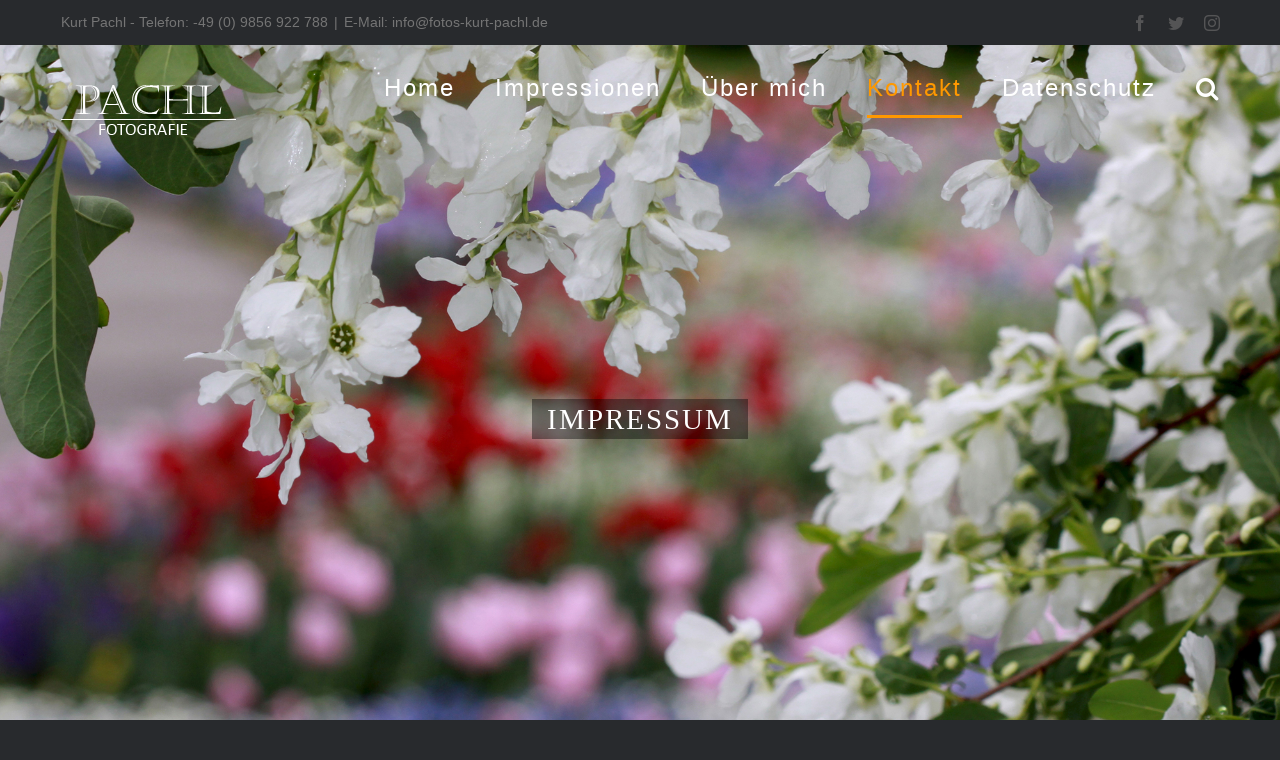

--- FILE ---
content_type: text/html; charset=UTF-8
request_url: https://www.fotos-kurt-pachl.de/impressum/
body_size: 29431
content:


<!DOCTYPE html><html class="avada-html-layout-wide avada-html-header-position-top avada-header-color-not-opaque" lang="de" prefix="og: http://ogp.me/ns# fb: http://ogp.me/ns/fb#"><head><meta http-equiv="X-UA-Compatible" content="IE=edge" /><meta http-equiv="Content-Type" content="text/html; charset=utf-8"/><meta name="viewport" content="width=device-width, initial-scale=1" /><meta name='robots' content='index, follow, max-image-preview:large, max-snippet:-1, max-video-preview:-1' /><link media="all" href="https://www.fotos-kurt-pachl.de/wp-content/cache/autoptimize/css/autoptimize_822f2cb704b878e5c44218be71f10d93.css" rel="stylesheet"><title>Impressum - Fotos</title><link rel="canonical" href="https://www.fotos-kurt-pachl.de/impressum/" /><meta property="og:locale" content="de_DE" /><meta property="og:type" content="article" /><meta property="og:title" content="Impressum - Fotos" /><meta property="og:url" content="https://www.fotos-kurt-pachl.de/impressum/" /><meta property="og:site_name" content="Fotos" /><meta property="article:modified_time" content="2019-08-01T15:07:04+00:00" /><meta name="twitter:card" content="summary_large_image" /><meta name="twitter:label1" content="Geschätzte Lesezeit" /><meta name="twitter:data1" content="3 Minuten" /> <script type="application/ld+json" class="yoast-schema-graph">{"@context":"https://schema.org","@graph":[{"@type":"WebPage","@id":"https://www.fotos-kurt-pachl.de/impressum/","url":"https://www.fotos-kurt-pachl.de/impressum/","name":"Impressum - Fotos","isPartOf":{"@id":"https://www.fotos-kurt-pachl.de/#website"},"datePublished":"2019-07-23T11:22:13+00:00","dateModified":"2019-08-01T15:07:04+00:00","breadcrumb":{"@id":"https://www.fotos-kurt-pachl.de/impressum/#breadcrumb"},"inLanguage":"de","potentialAction":[{"@type":"ReadAction","target":["https://www.fotos-kurt-pachl.de/impressum/"]}]},{"@type":"BreadcrumbList","@id":"https://www.fotos-kurt-pachl.de/impressum/#breadcrumb","itemListElement":[{"@type":"ListItem","position":1,"name":"Startseite","item":"https://www.fotos-kurt-pachl.de/"},{"@type":"ListItem","position":2,"name":"Impressum"}]},{"@type":"WebSite","@id":"https://www.fotos-kurt-pachl.de/#website","url":"https://www.fotos-kurt-pachl.de/","name":"Fotos","description":"Kurt Pachl","potentialAction":[{"@type":"SearchAction","target":{"@type":"EntryPoint","urlTemplate":"https://www.fotos-kurt-pachl.de/?s={search_term_string}"},"query-input":{"@type":"PropertyValueSpecification","valueRequired":true,"valueName":"search_term_string"}}],"inLanguage":"de"}]}</script> <link rel='dns-prefetch' href='//www.fotos-kurt-pachl.de' /><link rel="alternate" type="application/rss+xml" title="Fotos &raquo; Feed" href="https://www.fotos-kurt-pachl.de/feed/" /><link rel="alternate" type="application/rss+xml" title="Fotos &raquo; Kommentar-Feed" href="https://www.fotos-kurt-pachl.de/comments/feed/" /><link rel="shortcut icon" href="https://www.fotos-kurt-pachl.de/wp-content/uploads/2020/07/favicon-32x32-1.png" type="image/x-icon" /><link rel="alternate" type="application/rss+xml" title="Fotos &raquo; Impressum-Kommentar-Feed" href="https://www.fotos-kurt-pachl.de/impressum/feed/" /> <script data-cfasync="false" type="text/javascript" src="https://www.fotos-kurt-pachl.de/wp-content/9f7d89b5783758d505dc0de8a1709b38/dist/1266529091.js?ver=975c5defe73b4b2fde03afbaa384a541" id="real-cookie-banner-vendor-real-cookie-banner-banner-js"></script> <script type="application/json" data-skip-lazy-load="js-extra" data-skip-moving="true" data-no-defer nitro-exclude data-alt-type="application/ld+json" data-dont-merge data-wpmeteor-nooptimize="true" data-cfasync="false" id="af746fe756c9ab21291f3bc23d0f008f01-js-extra">{"slug":"real-cookie-banner","textDomain":"real-cookie-banner","version":"5.2.10","restUrl":"https:\/\/www.fotos-kurt-pachl.de\/wp-json\/real-cookie-banner\/v1\/","restNamespace":"real-cookie-banner\/v1","restPathObfuscateOffset":"da32c75affb0883c","restRoot":"https:\/\/www.fotos-kurt-pachl.de\/wp-json\/","restQuery":{"_v":"5.2.10","_locale":"user"},"restNonce":"efe8c7dc64","restRecreateNonceEndpoint":"https:\/\/www.fotos-kurt-pachl.de\/wp-admin\/admin-ajax.php?action=rest-nonce","publicUrl":"https:\/\/www.fotos-kurt-pachl.de\/wp-content\/plugins\/real-cookie-banner\/public\/","chunkFolder":"dist","chunksLanguageFolder":"https:\/\/www.fotos-kurt-pachl.de\/wp-content\/languages\/mo-cache\/real-cookie-banner\/","chunks":{"chunk-config-tab-blocker.lite.js":["de_DE-83d48f038e1cf6148175589160cda67e","de_DE-e5c2f3318cd06f18a058318f5795a54b","de_DE-76129424d1eb6744d17357561a128725","de_DE-d3d8ada331df664d13fa407b77bc690b"],"chunk-config-tab-blocker.pro.js":["de_DE-ddf5ae983675e7b6eec2afc2d53654a2","de_DE-487d95eea292aab22c80aa3ae9be41f0","de_DE-ab0e642081d4d0d660276c9cebfe9f5d","de_DE-0f5f6074a855fa677e6086b82145bd50"],"chunk-config-tab-consent.lite.js":["de_DE-3823d7521a3fc2857511061e0d660408"],"chunk-config-tab-consent.pro.js":["de_DE-9cb9ecf8c1e8ce14036b5f3a5e19f098"],"chunk-config-tab-cookies.lite.js":["de_DE-1a51b37d0ef409906245c7ed80d76040","de_DE-e5c2f3318cd06f18a058318f5795a54b","de_DE-76129424d1eb6744d17357561a128725"],"chunk-config-tab-cookies.pro.js":["de_DE-572ee75deed92e7a74abba4b86604687","de_DE-487d95eea292aab22c80aa3ae9be41f0","de_DE-ab0e642081d4d0d660276c9cebfe9f5d"],"chunk-config-tab-dashboard.lite.js":["de_DE-f843c51245ecd2b389746275b3da66b6"],"chunk-config-tab-dashboard.pro.js":["de_DE-ae5ae8f925f0409361cfe395645ac077"],"chunk-config-tab-import.lite.js":["de_DE-66df94240f04843e5a208823e466a850"],"chunk-config-tab-import.pro.js":["de_DE-e5fee6b51986d4ff7a051d6f6a7b076a"],"chunk-config-tab-licensing.lite.js":["de_DE-e01f803e4093b19d6787901b9591b5a6"],"chunk-config-tab-licensing.pro.js":["de_DE-4918ea9704f47c2055904e4104d4ffba"],"chunk-config-tab-scanner.lite.js":["de_DE-b10b39f1099ef599835c729334e38429"],"chunk-config-tab-scanner.pro.js":["de_DE-752a1502ab4f0bebfa2ad50c68ef571f"],"chunk-config-tab-settings.lite.js":["de_DE-37978e0b06b4eb18b16164a2d9c93a2c"],"chunk-config-tab-settings.pro.js":["de_DE-e59d3dcc762e276255c8989fbd1f80e3"],"chunk-config-tab-tcf.lite.js":["de_DE-4f658bdbf0aa370053460bc9e3cd1f69","de_DE-e5c2f3318cd06f18a058318f5795a54b","de_DE-d3d8ada331df664d13fa407b77bc690b"],"chunk-config-tab-tcf.pro.js":["de_DE-e1e83d5b8a28f1f91f63b9de2a8b181a","de_DE-487d95eea292aab22c80aa3ae9be41f0","de_DE-0f5f6074a855fa677e6086b82145bd50"]},"others":{"customizeValuesBanner":"{\"layout\":{\"type\":\"banner\",\"maxHeightEnabled\":false,\"maxHeight\":740,\"dialogMaxWidth\":510,\"dialogPosition\":\"middleCenter\",\"dialogMargin\":[0,0,0,0],\"bannerPosition\":\"bottom\",\"bannerMaxWidth\":1024,\"dialogBorderRadius\":3,\"borderRadius\":5,\"animationIn\":\"fadeIn\",\"animationInDuration\":1000,\"animationInOnlyMobile\":false,\"animationOut\":\"fadeOut\",\"animationOutDuration\":500,\"animationOutOnlyMobile\":false,\"overlay\":false,\"overlayBg\":\"#000000\",\"overlayBgAlpha\":38,\"overlayBlur\":2},\"decision\":{\"acceptAll\":\"button\",\"acceptEssentials\":\"button\",\"showCloseIcon\":false,\"acceptIndividual\":\"link\",\"buttonOrder\":\"all,essential,save,individual\",\"showGroups\":true,\"groupsFirstView\":false,\"saveButton\":\"always\"},\"design\":{\"bg\":\"#24272d\",\"textAlign\":\"left\",\"linkTextDecoration\":\"underline\",\"borderWidth\":0,\"borderColor\":\"#ffffff\",\"fontSize\":14,\"fontColor\":\"#ffffff\",\"fontInheritFamily\":true,\"fontFamily\":\"Arial, Helvetica, sans-serif\",\"fontWeight\":\"normal\",\"boxShadowEnabled\":true,\"boxShadowOffsetX\":0,\"boxShadowOffsetY\":0,\"boxShadowBlurRadius\":17,\"boxShadowSpreadRadius\":0,\"boxShadowColor\":\"#000000\",\"boxShadowColorAlpha\":20},\"headerDesign\":{\"inheritBg\":true,\"bg\":\"#f4f4f4\",\"inheritTextAlign\":true,\"textAlign\":\"center\",\"padding\":[17,20,15,20],\"logo\":\"\",\"logoRetina\":\"\",\"logoMaxHeight\":40,\"logoPosition\":\"left\",\"logoMargin\":[5,15,5,15],\"fontSize\":20,\"fontColor\":\"#2b2b2b\",\"fontInheritFamily\":true,\"fontFamily\":\"Arial, Helvetica, sans-serif\",\"fontWeight\":\"normal\",\"borderWidth\":1,\"borderColor\":\"#efefef\"},\"bodyDesign\":{\"padding\":[15,20,10,20],\"descriptionInheritFontSize\":true,\"descriptionFontSize\":13,\"dottedGroupsInheritFontSize\":true,\"dottedGroupsFontSize\":13,\"dottedGroupsBulletColor\":\"#15779b\",\"teachingsInheritTextAlign\":true,\"teachingsTextAlign\":\"center\",\"teachingsSeparatorActive\":true,\"teachingsSeparatorWidth\":50,\"teachingsSeparatorHeight\":1,\"teachingsSeparatorColor\":\"#15779b\",\"teachingsInheritFontSize\":false,\"teachingsFontSize\":12,\"teachingsInheritFontColor\":false,\"teachingsFontColor\":\"#7c7c7c\",\"accordionMargin\":[10,0,5,0],\"accordionPadding\":[5,10,5,10],\"accordionArrowType\":\"outlined\",\"accordionArrowColor\":\"#15779b\",\"accordionBg\":\"#ffffff\",\"accordionActiveBg\":\"#f9f9f9\",\"accordionHoverBg\":\"#efefef\",\"accordionBorderWidth\":1,\"accordionBorderColor\":\"#efefef\",\"accordionTitleFontSize\":12,\"accordionTitleFontColor\":\"#2b2b2b\",\"accordionTitleFontWeight\":\"normal\",\"accordionDescriptionMargin\":[5,0,0,0],\"accordionDescriptionFontSize\":12,\"accordionDescriptionFontColor\":\"#757575\",\"accordionDescriptionFontWeight\":\"normal\",\"acceptAllOneRowLayout\":false,\"acceptAllPadding\":[10,10,10,10],\"acceptAllBg\":\"#15779b\",\"acceptAllTextAlign\":\"center\",\"acceptAllFontSize\":18,\"acceptAllFontColor\":\"#ffffff\",\"acceptAllFontWeight\":\"normal\",\"acceptAllBorderWidth\":0,\"acceptAllBorderColor\":\"#000000\",\"acceptAllHoverBg\":\"#11607d\",\"acceptAllHoverFontColor\":\"#ffffff\",\"acceptAllHoverBorderColor\":\"#000000\",\"acceptEssentialsUseAcceptAll\":false,\"acceptEssentialsButtonType\":\"\",\"acceptEssentialsPadding\":[10,10,10,10],\"acceptEssentialsBg\":\"#efefef\",\"acceptEssentialsTextAlign\":\"center\",\"acceptEssentialsFontSize\":16,\"acceptEssentialsFontColor\":\"#0a0a0a\",\"acceptEssentialsFontWeight\":\"normal\",\"acceptEssentialsBorderWidth\":0,\"acceptEssentialsBorderColor\":\"#000000\",\"acceptEssentialsHoverBg\":\"#e8e8e8\",\"acceptEssentialsHoverFontColor\":\"#000000\",\"acceptEssentialsHoverBorderColor\":\"#000000\",\"acceptIndividualPadding\":[0,5,0,5],\"acceptIndividualBg\":\"#ffffff\",\"acceptIndividualTextAlign\":\"center\",\"acceptIndividualFontSize\":14,\"acceptIndividualFontColor\":\"#7c7c7c\",\"acceptIndividualFontWeight\":\"normal\",\"acceptIndividualBorderWidth\":0,\"acceptIndividualBorderColor\":\"#000000\",\"acceptIndividualHoverBg\":\"#ffffff\",\"acceptIndividualHoverFontColor\":\"#2b2b2b\",\"acceptIndividualHoverBorderColor\":\"#000000\"},\"footerDesign\":{\"poweredByLink\":true,\"inheritBg\":false,\"bg\":\"#fcfcfc\",\"inheritTextAlign\":true,\"textAlign\":\"center\",\"padding\":[10,20,15,20],\"fontSize\":14,\"fontColor\":\"#7c7c7c\",\"fontInheritFamily\":true,\"fontFamily\":\"Arial, Helvetica, sans-serif\",\"fontWeight\":\"normal\",\"hoverFontColor\":\"#2b2b2b\",\"borderWidth\":1,\"borderColor\":\"#efefef\",\"languageSwitcher\":\"flags\"},\"texts\":{\"headline\":\"Privatsph\\u00e4re-Einstellungen\",\"description\":\"Wir verwenden Cookies und \\u00e4hnliche Technologien auf unserer Website und verarbeiten personenbezogene Daten (z.B. deine IP-Adresse) \\u00fcber dich. Wir teilen diese Daten auch mit Dritten. Die Datenverarbeitung kann mit deiner Einwilligung oder auf Basis eines berechtigten Interesses erfolgen, dem du in den individuellen Privatsph\\u00e4re-Einstellungen widersprechen kannst. Du hast das Recht, nur in essenzielle Services einzuwilligen und deine Einwilligung in der Datenschutzerkl\\u00e4rung zu einem sp\\u00e4teren Zeitpunkt zu \\u00e4ndern oder zu widerrufen.\",\"acceptAll\":\"Alle akzeptieren\",\"acceptEssentials\":\"Weiter ohne Einwilligung\",\"acceptIndividual\":\"Individuelle Privatsph\\u00e4re-Einstellungen\",\"poweredBy\":\"4\",\"dataProcessingInUnsafeCountries\":\"Einige Dienste verarbeiten personenbezogene Daten in unsicheren Drittl\\u00e4ndern. Indem du in die Nutzung dieser Services einwilligst, erkl\\u00e4rst du dich auch mit der Verarbeitung deiner Daten in diesen unsicheren Drittl\\u00e4ndern gem\\u00e4\\u00df {{legalBasis}} einverstanden. Dies birgt das Risiko, dass deine Daten von Beh\\u00f6rden zu Kontroll- und \\u00dcberwachungszwecken verarbeitet werden, m\\u00f6glicherweise ohne die M\\u00f6glichkeit eines Rechtsbehelfs.\",\"ageNoticeBanner\":\"Du bist unter {{minAge}} Jahre alt? Dann kannst du nicht in optionale Services einwilligen. Du kannst deine Eltern oder Erziehungsberechtigten bitten, mit dir in diese Services einzuwilligen.\",\"ageNoticeBlocker\":\"Du bist unter {{minAge}} Jahre alt? Leider darfst du diesem Service nicht selbst zustimmen, um diese Inhalte zu sehen. Bitte deine Eltern oder Erziehungsberechtigten, dem Service mit dir zuzustimmen!\",\"listServicesNotice\":\"Wenn du alle Services akzeptierst, erlaubst du, dass {{services}} geladen werden. Diese sind nach ihrem Zweck in Gruppen {{serviceGroups}} unterteilt (Zugeh\\u00f6rigkeit durch hochgestellte Zahlen gekennzeichnet).\",\"listServicesLegitimateInterestNotice\":\"Au\\u00dferdem werden die {{services}} auf der Grundlage eines berechtigten Interesses geladen.\",\"consentForwardingExternalHosts\":\"Deine Einwilligung gilt auch auf {{websites}}.\",\"blockerHeadline\":\"{{name}} aufgrund von Privatsph\\u00e4re-Einstellungen blockiert\",\"blockerLinkShowMissing\":\"Zeige alle Services, denen du noch zustimmen musst\",\"blockerLoadButton\":\"Erforderliche Services akzeptieren und Inhalte laden\",\"blockerAcceptInfo\":\"Wenn du die blockierten Inhalte l\\u00e4dst, werden deine Datenschutzeinstellungen angepasst. Inhalte aus diesem Service werden in Zukunft nicht mehr blockiert. Du hast das Recht, deine Entscheidung jederzeit zu widerrufen oder zu \\u00e4ndern.\",\"stickyHistory\":\"Historie der Privatsph\\u00e4re-Einstellungen\",\"stickyRevoke\":\"Einwilligungen widerrufen\",\"stickyRevokeSuccessMessage\":\"Du hast die Einwilligung f\\u00fcr Services mit dessen Cookies und Verarbeitung personenbezogener Daten erfolgreich widerrufen. Die Seite wird jetzt neu geladen!\",\"stickyChange\":\"Privatsph\\u00e4re-Einstellungen \\u00e4ndern\"},\"individualLayout\":{\"inheritDialogMaxWidth\":false,\"dialogMaxWidth\":970,\"inheritBannerMaxWidth\":false,\"bannerMaxWidth\":1980,\"descriptionTextAlign\":\"left\"},\"group\":{\"checkboxBg\":\"#f0f0f0\",\"checkboxBorderWidth\":1,\"checkboxBorderColor\":\"#d2d2d2\",\"checkboxActiveColor\":\"#ffffff\",\"checkboxActiveBg\":\"#15779b\",\"checkboxActiveBorderColor\":\"#11607d\",\"groupInheritBg\":true,\"groupBg\":\"#f4f4f4\",\"groupPadding\":[15,15,15,15],\"groupSpacing\":10,\"groupBorderRadius\":5,\"groupBorderWidth\":1,\"groupBorderColor\":\"#f4f4f4\",\"headlineFontSize\":16,\"headlineFontWeight\":\"normal\",\"headlineFontColor\":\"#2b2b2b\",\"descriptionFontSize\":14,\"descriptionFontColor\":\"#7c7c7c\",\"linkColor\":\"#7c7c7c\",\"linkHoverColor\":\"#2b2b2b\",\"detailsHideLessRelevant\":true},\"saveButton\":{\"useAcceptAll\":false,\"type\":\"button\",\"padding\":[10,10,10,10],\"bg\":\"#efefef\",\"textAlign\":\"center\",\"fontSize\":16,\"fontColor\":\"#0a0a0a\",\"fontWeight\":\"normal\",\"borderWidth\":0,\"borderColor\":\"#000000\",\"hoverBg\":\"#e8e8e8\",\"hoverFontColor\":\"#000000\",\"hoverBorderColor\":\"#000000\"},\"individualTexts\":{\"headline\":\"Individuelle Privatsph\\u00e4re-Einstellungen\",\"description\":\"Wir verwenden Cookies und \\u00e4hnliche Technologien auf unserer Website und verarbeiten personenbezogene Daten (z.B. deine IP-Adresse) \\u00fcber dich. Wir teilen diese Daten auch mit Dritten. Die Datenverarbeitung kann mit deiner Einwilligung oder auf der Grundlage eines berechtigten Interesses erfolgen, dem du widersprechen kannst. Du hast das Recht, nur in essenzielle Services einzuwilligen und deine Einwilligung zu einem sp\\u00e4teren Zeitpunkt in der Datenschutzerkl\\u00e4rung zu \\u00e4ndern oder zu widerrufen. Nachfolgend findest du eine \\u00dcbersicht \\u00fcber alle Services, die von dieser Website genutzt werden. Du kannst detaillierte Informationen zu jedem Service einsehen und diesen einzeln zustimmen oder von deinem Widerspruchsrecht Gebrauch machen.\",\"save\":\"Individuelle Auswahlen speichern\",\"showMore\":\"Service-Informationen anzeigen\",\"hideMore\":\"Service-Informationen ausblenden\",\"postamble\":\"\"},\"mobile\":{\"enabled\":true,\"maxHeight\":400,\"hideHeader\":false,\"alignment\":\"bottom\",\"scalePercent\":90,\"scalePercentVertical\":-50},\"sticky\":{\"enabled\":false,\"animationsEnabled\":true,\"alignment\":\"left\",\"bubbleBorderRadius\":50,\"icon\":\"fingerprint\",\"iconCustom\":\"\",\"iconCustomRetina\":\"\",\"iconSize\":30,\"iconColor\":\"#ffffff\",\"bubbleMargin\":[10,20,20,20],\"bubblePadding\":15,\"bubbleBg\":\"#15779b\",\"bubbleBorderWidth\":0,\"bubbleBorderColor\":\"#10556f\",\"boxShadowEnabled\":true,\"boxShadowOffsetX\":0,\"boxShadowOffsetY\":2,\"boxShadowBlurRadius\":5,\"boxShadowSpreadRadius\":1,\"boxShadowColor\":\"#105b77\",\"boxShadowColorAlpha\":40,\"bubbleHoverBg\":\"#ffffff\",\"bubbleHoverBorderColor\":\"#000000\",\"hoverIconColor\":\"#000000\",\"hoverIconCustom\":\"\",\"hoverIconCustomRetina\":\"\",\"menuFontSize\":16,\"menuBorderRadius\":5,\"menuItemSpacing\":10,\"menuItemPadding\":[5,10,5,10]},\"customCss\":{\"css\":\"\",\"antiAdBlocker\":\"y\"}}","isPro":false,"showProHints":false,"proUrl":"https:\/\/devowl.io\/de\/go\/real-cookie-banner?source=rcb-lite","showLiteNotice":true,"frontend":{"groups":"[{\"id\":412,\"name\":\"Essenziell\",\"slug\":\"essenziell\",\"description\":\"Essenzielle Services sind f\\u00fcr die grundlegende Funktionalit\\u00e4t der Website erforderlich. Sie enthalten nur technisch notwendige Services. Diesen Services kann nicht widersprochen werden.\",\"isEssential\":true,\"isDefault\":true,\"items\":[{\"id\":2290,\"name\":\"WordPress Nutzer-Login\",\"purpose\":\"WordPress ist das Content-Management-System f\\u00fcr diese Website und erm\\u00f6glicht es registrierten Nutzern sich in dem System anzumelden. Die Cookies speichern die Anmeldedaten eines angemeldeten Benutzers als Hash, Anmeldestatus und Benutzer-ID sowie benutzerbezogene Einstellungen f\\u00fcr das WordPress Backend.\",\"providerContact\":{\"phone\":\"\",\"email\":\"\",\"link\":\"\"},\"isProviderCurrentWebsite\":true,\"provider\":\"Fotos\",\"uniqueName\":\"wordpress-user-login\",\"isEmbeddingOnlyExternalResources\":false,\"legalBasis\":\"consent\",\"dataProcessingInCountries\":[],\"dataProcessingInCountriesSpecialTreatments\":[],\"technicalDefinitions\":[{\"type\":\"http\",\"name\":\"wordpress_*\",\"host\":\"www.fotos-kurt-pachl.de\",\"duration\":0,\"durationUnit\":\"y\",\"isSessionDuration\":true,\"purpose\":\"\"},{\"type\":\"http\",\"name\":\"wordpress_logged_in_*\",\"host\":\"www.fotos-kurt-pachl.de\",\"duration\":0,\"durationUnit\":\"y\",\"isSessionDuration\":true,\"purpose\":\"\"},{\"type\":\"http\",\"name\":\"wp-settings-*-*\",\"host\":\"www.fotos-kurt-pachl.de\",\"duration\":1,\"durationUnit\":\"y\",\"isSessionDuration\":false,\"purpose\":\"\"},{\"type\":\"http\",\"name\":\"wordpress_test_cookie\",\"host\":\"www.fotos-kurt-pachl.de\",\"duration\":0,\"durationUnit\":\"y\",\"isSessionDuration\":true,\"purpose\":\"\"}],\"codeDynamics\":[],\"providerPrivacyPolicyUrl\":\"https:\\\/\\\/www.fotos-kurt-pachl.de\\\/datenschutzerklaerung\\\/\",\"providerLegalNoticeUrl\":\"\",\"tagManagerOptInEventName\":\"\",\"tagManagerOptOutEventName\":\"\",\"googleConsentModeConsentTypes\":[],\"executePriority\":10,\"codeOptIn\":\"\",\"executeCodeOptInWhenNoTagManagerConsentIsGiven\":false,\"codeOptOut\":\"\",\"executeCodeOptOutWhenNoTagManagerConsentIsGiven\":false,\"deleteTechnicalDefinitionsAfterOptOut\":false,\"codeOnPageLoad\":\"\",\"presetId\":\"wordpress-user-login\"},{\"id\":2287,\"name\":\"Real Cookie Banner\",\"purpose\":\"Real Cookie Banner bittet Website-Besucher um die Einwilligung zum Setzen von Cookies und zur Verarbeitung personenbezogener Daten. Dazu wird jedem Website-Besucher eine UUID (pseudonyme Identifikation des Nutzers) zugewiesen, die bis zum Ablauf des Cookies zur Speicherung der Einwilligung g\\u00fcltig ist. Cookies werden dazu verwendet, um zu testen, ob Cookies gesetzt werden k\\u00f6nnen, um Referenz auf die dokumentierte Einwilligung zu speichern, um zu speichern, in welche Services aus welchen Service-Gruppen der Besucher eingewilligt hat, und, falls Einwilligung nach dem Transparency & Consent Framework (TCF) eingeholt werden, um die Einwilligungen in TCF Partner, Zwecke, besondere Zwecke, Funktionen und besondere Funktionen zu speichern. Im Rahmen der Darlegungspflicht nach DSGVO wird die erhobene Einwilligung vollumf\\u00e4nglich dokumentiert. Dazu z\\u00e4hlt neben den Services und Service-Gruppen, in welche der Besucher eingewilligt hat, und falls Einwilligung nach dem TCF Standard eingeholt werden, in welche TCF Partner, Zwecke und Funktionen der Besucher eingewilligt hat, alle Einstellungen des Cookie Banners zum Zeitpunkt der Einwilligung als auch die technischen Umst\\u00e4nde (z.B. Gr\\u00f6\\u00dfe des Sichtbereichs bei der Einwilligung) und die Nutzerinteraktionen (z.B. Klick auf Buttons), die zur Einwilligung gef\\u00fchrt haben. Die Einwilligung wird pro Sprache einmal erhoben.\",\"providerContact\":{\"phone\":\"\",\"email\":\"\",\"link\":\"\"},\"isProviderCurrentWebsite\":true,\"provider\":\"Fotos\",\"uniqueName\":\"real-cookie-banner\",\"isEmbeddingOnlyExternalResources\":false,\"legalBasis\":\"legal-requirement\",\"dataProcessingInCountries\":[],\"dataProcessingInCountriesSpecialTreatments\":[],\"technicalDefinitions\":[{\"type\":\"http\",\"name\":\"real_cookie_banner*\",\"host\":\".fotos-kurt-pachl.de\",\"duration\":365,\"durationUnit\":\"d\",\"isSessionDuration\":false,\"purpose\":\"Eindeutiger Identifikator f\\u00fcr die Einwilligung, aber nicht f\\u00fcr den Website-Besucher. Revisionshash f\\u00fcr die Einstellungen des Cookie-Banners (Texte, Farben, Funktionen, Servicegruppen, Dienste, Content Blocker usw.). IDs f\\u00fcr eingewilligte Services und Service-Gruppen.\"},{\"type\":\"http\",\"name\":\"real_cookie_banner*-tcf\",\"host\":\".fotos-kurt-pachl.de\",\"duration\":365,\"durationUnit\":\"d\",\"isSessionDuration\":false,\"purpose\":\"Im Rahmen von TCF gesammelte Einwilligungen, die im TC-String-Format gespeichert werden, einschlie\\u00dflich TCF-Vendoren, -Zwecke, -Sonderzwecke, -Funktionen und -Sonderfunktionen.\"},{\"type\":\"http\",\"name\":\"real_cookie_banner*-gcm\",\"host\":\".fotos-kurt-pachl.de\",\"duration\":365,\"durationUnit\":\"d\",\"isSessionDuration\":false,\"purpose\":\"Die im Google Consent Mode gesammelten Einwilligungen in die verschiedenen Einwilligungstypen (Zwecke) werden f\\u00fcr alle mit dem Google Consent Mode kompatiblen Services gespeichert.\"},{\"type\":\"http\",\"name\":\"real_cookie_banner-test\",\"host\":\".fotos-kurt-pachl.de\",\"duration\":365,\"durationUnit\":\"d\",\"isSessionDuration\":false,\"purpose\":\"Cookie, der gesetzt wurde, um die Funktionalit\\u00e4t von HTTP-Cookies zu testen. Wird sofort nach dem Test gel\\u00f6scht.\"},{\"type\":\"local\",\"name\":\"real_cookie_banner*\",\"host\":\"https:\\\/\\\/www.fotos-kurt-pachl.de\",\"duration\":1,\"durationUnit\":\"d\",\"isSessionDuration\":false,\"purpose\":\"Eindeutiger Identifikator f\\u00fcr die Einwilligung, aber nicht f\\u00fcr den Website-Besucher. Revisionshash f\\u00fcr die Einstellungen des Cookie-Banners (Texte, Farben, Funktionen, Service-Gruppen, Services, Content Blocker usw.). IDs f\\u00fcr eingewilligte Services und Service-Gruppen. Wird nur solange gespeichert, bis die Einwilligung auf dem Website-Server dokumentiert ist.\"},{\"type\":\"local\",\"name\":\"real_cookie_banner*-tcf\",\"host\":\"https:\\\/\\\/www.fotos-kurt-pachl.de\",\"duration\":1,\"durationUnit\":\"d\",\"isSessionDuration\":false,\"purpose\":\"Im Rahmen von TCF gesammelte Einwilligungen werden im TC-String-Format gespeichert, einschlie\\u00dflich TCF Vendoren, Zwecke, besondere Zwecke, Funktionen und besondere Funktionen. Wird nur solange gespeichert, bis die Einwilligung auf dem Website-Server dokumentiert ist.\"},{\"type\":\"local\",\"name\":\"real_cookie_banner*-gcm\",\"host\":\"https:\\\/\\\/www.fotos-kurt-pachl.de\",\"duration\":1,\"durationUnit\":\"d\",\"isSessionDuration\":false,\"purpose\":\"Im Rahmen des Google Consent Mode erfasste Einwilligungen werden f\\u00fcr alle mit dem Google Consent Mode kompatiblen Services in Einwilligungstypen (Zwecke) gespeichert. Wird nur solange gespeichert, bis die Einwilligung auf dem Website-Server dokumentiert ist.\"},{\"type\":\"local\",\"name\":\"real_cookie_banner-consent-queue*\",\"host\":\"https:\\\/\\\/www.fotos-kurt-pachl.de\",\"duration\":1,\"durationUnit\":\"d\",\"isSessionDuration\":false,\"purpose\":\"Lokale Zwischenspeicherung (Caching) der Auswahl im Cookie-Banner, bis der Server die Einwilligung dokumentiert; Dokumentation periodisch oder bei Seitenwechseln versucht, wenn der Server nicht verf\\u00fcgbar oder \\u00fcberlastet ist.\"}],\"codeDynamics\":[],\"providerPrivacyPolicyUrl\":\"https:\\\/\\\/www.fotos-kurt-pachl.de\\\/datenschutzerklaerung\\\/\",\"providerLegalNoticeUrl\":\"\",\"tagManagerOptInEventName\":\"\",\"tagManagerOptOutEventName\":\"\",\"googleConsentModeConsentTypes\":[],\"executePriority\":10,\"codeOptIn\":\"\",\"executeCodeOptInWhenNoTagManagerConsentIsGiven\":false,\"codeOptOut\":\"\",\"executeCodeOptOutWhenNoTagManagerConsentIsGiven\":false,\"deleteTechnicalDefinitionsAfterOptOut\":false,\"codeOnPageLoad\":\"\",\"presetId\":\"real-cookie-banner\"}]},{\"id\":413,\"name\":\"Funktional\",\"slug\":\"funktional\",\"description\":\"Funktionale Services sind notwendig, um \\u00fcber die wesentliche Funktionalit\\u00e4t der Website hinausgehende Features wie h\\u00fcbschere Schriftarten, Videowiedergabe oder interaktive Web 2.0-Features bereitzustellen. Inhalte von z.B. Video- und Social Media-Plattformen sind standardm\\u00e4\\u00dfig gesperrt und k\\u00f6nnen zugestimmt werden. Wenn dem Service zugestimmt wird, werden diese Inhalte automatisch ohne weitere manuelle Einwilligung geladen.\",\"isEssential\":false,\"isDefault\":true,\"items\":[{\"id\":2291,\"name\":\"Kommentare\",\"purpose\":\"WordPress als Content Management System bietet die M\\u00f6glichkeit, Kommentare unter Blog-Beitr\\u00e4gen und \\u00e4hnlichen Inhalten zu schreiben. Das Cookie speichert den Namen, die E-Mail-Adresse und die Website eines Kommentators, um sie wieder anzuzeigen, wenn der Kommentator einen weiteren Kommentar auf dieser Website schreiben m\\u00f6chte.\",\"providerContact\":{\"phone\":\"\",\"email\":\"\",\"link\":\"\"},\"isProviderCurrentWebsite\":true,\"provider\":\"Fotos\",\"uniqueName\":\"wordpress-comments\",\"isEmbeddingOnlyExternalResources\":false,\"legalBasis\":\"consent\",\"dataProcessingInCountries\":[],\"dataProcessingInCountriesSpecialTreatments\":[],\"technicalDefinitions\":[{\"type\":\"http\",\"name\":\"comment_author_*\",\"host\":\"fotos-kurt-pachl.de\",\"duration\":1,\"durationUnit\":\"y\",\"isSessionDuration\":false,\"purpose\":\"\"},{\"type\":\"http\",\"name\":\"comment_author_email_*\",\"host\":\"fotos-kurt-pachl.de\",\"duration\":1,\"durationUnit\":\"y\",\"isSessionDuration\":false,\"purpose\":\"\"},{\"type\":\"http\",\"name\":\"comment_author_url_*\",\"host\":\"fotos-kurt-pachl.de\",\"duration\":1,\"durationUnit\":\"y\",\"isSessionDuration\":false,\"purpose\":\"\"}],\"codeDynamics\":[],\"providerPrivacyPolicyUrl\":\"https:\\\/\\\/www.fotos-kurt-pachl.de\\\/datenschutzerklaerung\\\/\",\"providerLegalNoticeUrl\":\"\",\"tagManagerOptInEventName\":\"\",\"tagManagerOptOutEventName\":\"\",\"googleConsentModeConsentTypes\":[],\"executePriority\":10,\"codeOptIn\":\"base64-encoded:[base64]\",\"executeCodeOptInWhenNoTagManagerConsentIsGiven\":false,\"codeOptOut\":\"\",\"executeCodeOptOutWhenNoTagManagerConsentIsGiven\":false,\"deleteTechnicalDefinitionsAfterOptOut\":false,\"codeOnPageLoad\":\"\",\"presetId\":\"wordpress-comments\"},{\"id\":2288,\"name\":\"WordPress.org Plugin (Embed)\",\"purpose\":\"WordPress.org erm\\u00f6glicht es, weitere und aktuelle Informationen \\u00fcber die auf wordpress.org ver\\u00f6ffentlichten Plugins anzuzeigen. Es werden keine Cookies im technischen Sinne auf dem Client des Nutzers gesetzt, jedoch werden technische und personenbezogene Daten wie die IP-Adresse vom Client an den Server des Dienstanbieters \\u00fcbermittelt, um die Nutzung des Services zu erm\\u00f6glichen.\",\"providerContact\":{\"phone\":\"\",\"email\":\"\",\"link\":\"\"},\"isProviderCurrentWebsite\":false,\"provider\":\"WordPress.org\",\"uniqueName\":\"wordpress-plugin-embed\",\"isEmbeddingOnlyExternalResources\":true,\"legalBasis\":\"consent\",\"dataProcessingInCountries\":[\"US\"],\"dataProcessingInCountriesSpecialTreatments\":[],\"technicalDefinitions\":[{\"type\":\"http\",\"name\":\"\",\"host\":\"\",\"duration\":0,\"durationUnit\":\"y\",\"isSessionDuration\":false,\"purpose\":\"\"}],\"codeDynamics\":[],\"providerPrivacyPolicyUrl\":\"https:\\\/\\\/wordpress.org\\\/about\\\/privacy\\\/\",\"providerLegalNoticeUrl\":\"\",\"tagManagerOptInEventName\":\"\",\"tagManagerOptOutEventName\":\"\",\"googleConsentModeConsentTypes\":[],\"executePriority\":10,\"codeOptIn\":\"\",\"executeCodeOptInWhenNoTagManagerConsentIsGiven\":false,\"codeOptOut\":\"\",\"executeCodeOptOutWhenNoTagManagerConsentIsGiven\":false,\"deleteTechnicalDefinitionsAfterOptOut\":false,\"codeOnPageLoad\":\"\",\"presetId\":\"wordpress-plugin-embed\"}]}]","links":[{"id":2305,"label":"Datenschutzerkl\u00e4rung","pageType":"privacyPolicy","isExternalUrl":false,"pageId":3,"url":"https:\/\/www.fotos-kurt-pachl.de\/datenschutzerklaerung\/","hideCookieBanner":true,"isTargetBlank":true},{"id":2306,"label":"Impressum","pageType":"legalNotice","isExternalUrl":false,"pageId":1037,"url":"https:\/\/www.fotos-kurt-pachl.de\/impressum\/","hideCookieBanner":true,"isTargetBlank":true}],"websiteOperator":{"address":"","country":"","contactEmail":"base64-encoded:a3VydC5wYWNobEB0LW9ubGluZS5kZQ==","contactPhone":"","contactFormUrl":false},"blocker":[{"id":2289,"name":"WordPress.org Plugin (Embed)","description":"WordPress.org w\u00fcrde hier mehr Informationen \u00fcber ein WordPress-Plugin anzeigen, wenn du deine Zustimmung geben w\u00fcrdest.","rules":["*wordpress.org\/plugins\/*\/embed\/*"],"criteria":"services","tcfVendors":[],"tcfPurposes":[1],"services":[2288],"isVisual":true,"visualType":"default","visualMediaThumbnail":0,"visualContentType":"","isVisualDarkMode":false,"visualBlur":0,"visualDownloadThumbnail":false,"visualHeroButtonText":"","shouldForceToShowVisual":true,"presetId":"wordpress-plugin-embed","visualThumbnail":null}],"languageSwitcher":[],"predefinedDataProcessingInSafeCountriesLists":{"GDPR":["AT","BE","BG","HR","CY","CZ","DK","EE","FI","FR","DE","GR","HU","IE","IS","IT","LI","LV","LT","LU","MT","NL","NO","PL","PT","RO","SK","SI","ES","SE"],"DSG":["CH"],"GDPR+DSG":[],"ADEQUACY_EU":["AD","AR","CA","FO","GG","IL","IM","JP","JE","NZ","KR","CH","GB","UY","US"],"ADEQUACY_CH":["DE","AD","AR","AT","BE","BG","CA","CY","HR","DK","ES","EE","FI","FR","GI","GR","GG","HU","IM","FO","IE","IS","IL","IT","JE","LV","LI","LT","LU","MT","MC","NO","NZ","NL","PL","PT","CZ","RO","GB","SK","SI","SE","UY","US"]},"decisionCookieName":"real_cookie_banner-blog:1","revisionHash":"ac4683f269d00e155c7bf9f775e984bf","territorialLegalBasis":["gdpr-eprivacy"],"setCookiesViaManager":"none","isRespectDoNotTrack":false,"failedConsentDocumentationHandling":"essentials","isAcceptAllForBots":true,"isDataProcessingInUnsafeCountries":false,"isAgeNotice":true,"ageNoticeAgeLimit":16,"isListServicesNotice":false,"isBannerLessConsent":false,"isTcf":false,"isGcm":false,"isGcmListPurposes":false,"hasLazyData":false},"anonymousContentUrl":"https:\/\/www.fotos-kurt-pachl.de\/wp-content\/9f7d89b5783758d505dc0de8a1709b38\/dist\/","anonymousHash":"9f7d89b5783758d505dc0de8a1709b38","hasDynamicPreDecisions":false,"isLicensed":true,"isDevLicense":false,"multilingualSkipHTMLForTag":"","isCurrentlyInTranslationEditorPreview":false,"defaultLanguage":"","currentLanguage":"","activeLanguages":[],"context":"","iso3166OneAlpha2":{"AF":"Afghanistan","AL":"Albanien","DZ":"Algerien","AS":"Amerikanisch-Samoa","AD":"Andorra","AO":"Angola","AI":"Anguilla","AQ":"Antarktis","AG":"Antigua und Barbuda","AR":"Argentinien","AM":"Armenien","AW":"Aruba","AZ":"Aserbaidschan","AU":"Australien","BS":"Bahamas","BH":"Bahrain","BD":"Bangladesch","BB":"Barbados","BY":"Belarus","BE":"Belgien","BZ":"Belize","BJ":"Benin","BM":"Bermuda","BT":"Bhutan","BO":"Bolivien","BA":"Bosnien und Herzegowina","BW":"Botswana","BV":"Bouvetinsel","BR":"Brasilien","IO":"Britisches Territorium im Indischen Ozean","BN":"Brunei Darussalam","BG":"Bulgarien","BF":"Burkina Faso","BI":"Burundi","CL":"Chile","CN":"China","CK":"Cookinseln","CR":"Costa Rica","CW":"Cura\u00e7ao","DE":"Deutschland","LA":"Die Laotische Demokratische Volksrepublik","DM":"Dominica","DO":"Dominikanische Republik","DJ":"Dschibuti","DK":"D\u00e4nemark","EC":"Ecuador","SV":"El Salvador","ER":"Eritrea","EE":"Estland","FK":"Falklandinseln (Malwinen)","FJ":"Fidschi","FI":"Finnland","FR":"Frankreich","GF":"Franz\u00f6sisch-Guayana","PF":"Franz\u00f6sisch-Polynesien","TF":"Franz\u00f6sische S\u00fcd- und Antarktisgebiete","FO":"F\u00e4r\u00f6er Inseln","FM":"F\u00f6derierte Staaten von Mikronesien","GA":"Gabun","GM":"Gambia","GE":"Georgien","GH":"Ghana","GI":"Gibraltar","GD":"Grenada","GR":"Griechenland","GL":"Gr\u00f6nland","GP":"Guadeloupe","GU":"Guam","GT":"Guatemala","GG":"Guernsey","GN":"Guinea","GW":"Guinea-Bissau","GY":"Guyana","HT":"Haiti","HM":"Heard und die McDonaldinseln","VA":"Heiliger Stuhl (Staat Vatikanstadt)","HN":"Honduras","HK":"Hong Kong","IN":"Indien","ID":"Indonesien","IQ":"Irak","IE":"Irland","IR":"Islamische Republik Iran","IS":"Island","IM":"Isle of Man","IL":"Israel","IT":"Italien","JM":"Jamaika","JP":"Japan","YE":"Jemen","JE":"Jersey","JO":"Jordanien","VG":"Jungferninseln, Britisch","VI":"Jungferninseln, U.S.","KY":"Kaimaninseln","KH":"Kambodscha","CM":"Kamerun","CA":"Kanada","CV":"Kap Verde","BQ":"Karibischen Niederlande","KZ":"Kasachstan","QA":"Katar","KE":"Kenia","KG":"Kirgisistan","KI":"Kiribati","UM":"Kleinere Inselbesitzungen der Vereinigten Staaten","CC":"Kokosinseln","CO":"Kolumbien","KM":"Komoren","CG":"Kongo","CD":"Kongo, Demokratische Republik","KR":"Korea","XK":"Kosovo","HR":"Kroatien","CU":"Kuba","KW":"Kuwait","LS":"Lesotho","LV":"Lettland","LB":"Libanon","LR":"Liberia","LY":"Libysch-Arabische Dschamahirija","LI":"Liechtenstein","LT":"Litauen","LU":"Luxemburg","MO":"Macao","MG":"Madagaskar","MW":"Malawi","MY":"Malaysia","MV":"Malediven","ML":"Mali","MT":"Malta","MA":"Marokko","MH":"Marshallinseln","MQ":"Martinique","MR":"Mauretanien","MU":"Mauritius","YT":"Mayotte","MK":"Mazedonien","MX":"Mexiko","MD":"Moldawien","MC":"Monaco","MN":"Mongolei","ME":"Montenegro","MS":"Montserrat","MZ":"Mosambik","MM":"Myanmar","NA":"Namibia","NR":"Nauru","NP":"Nepal","NC":"Neukaledonien","NZ":"Neuseeland","NI":"Nicaragua","NL":"Niederlande","AN":"Niederl\u00e4ndische Antillen","NE":"Niger","NG":"Nigeria","NU":"Niue","KP":"Nordkorea","NF":"Norfolkinsel","NO":"Norwegen","MP":"N\u00f6rdliche Marianen","OM":"Oman","PK":"Pakistan","PW":"Palau","PS":"Pal\u00e4stinensisches Gebiet, besetzt","PA":"Panama","PG":"Papua-Neuguinea","PY":"Paraguay","PE":"Peru","PH":"Philippinen","PN":"Pitcairn","PL":"Polen","PT":"Portugal","PR":"Puerto Rico","CI":"Republik C\u00f4te d'Ivoire","RW":"Ruanda","RO":"Rum\u00e4nien","RU":"Russische F\u00f6deration","RE":"R\u00e9union","BL":"Saint Barth\u00e9l\u00e9my","PM":"Saint Pierre und Miquelo","SB":"Salomonen","ZM":"Sambia","WS":"Samoa","SM":"San Marino","SH":"Sankt Helena","MF":"Sankt Martin","SA":"Saudi-Arabien","SE":"Schweden","CH":"Schweiz","SN":"Senegal","RS":"Serbien","SC":"Seychellen","SL":"Sierra Leone","ZW":"Simbabwe","SG":"Singapur","SX":"Sint Maarten","SK":"Slowakei","SI":"Slowenien","SO":"Somalia","ES":"Spanien","LK":"Sri Lanka","KN":"St. Kitts und Nevis","LC":"St. Lucia","VC":"St. Vincent und Grenadinen","SD":"Sudan","SR":"Surinam","SJ":"Svalbard und Jan Mayen","SZ":"Swasiland","SY":"Syrische Arabische Republik","ST":"S\u00e3o Tom\u00e9 und Pr\u00edncipe","ZA":"S\u00fcdafrika","GS":"S\u00fcdgeorgien und die S\u00fcdlichen Sandwichinseln","SS":"S\u00fcdsudan","TJ":"Tadschikistan","TW":"Taiwan","TZ":"Tansania","TH":"Thailand","TL":"Timor-Leste","TG":"Togo","TK":"Tokelau","TO":"Tonga","TT":"Trinidad und Tobago","TD":"Tschad","CZ":"Tschechische Republik","TN":"Tunesien","TM":"Turkmenistan","TC":"Turks- und Caicosinseln","TV":"Tuvalu","TR":"T\u00fcrkei","UG":"Uganda","UA":"Ukraine","HU":"Ungarn","UY":"Uruguay","UZ":"Usbekistan","VU":"Vanuatu","VE":"Venezuela","AE":"Vereinigte Arabische Emirate","US":"Vereinigte Staaten","GB":"Vereinigtes K\u00f6nigreich","VN":"Vietnam","WF":"Wallis und Futuna","CX":"Weihnachtsinsel","EH":"Westsahara","CF":"Zentralafrikanische Republik","CY":"Zypern","EG":"\u00c4gypten","GQ":"\u00c4quatorialguinea","ET":"\u00c4thiopien","AX":"\u00c5land Inseln","AT":"\u00d6sterreich"},"visualParentSelectors":{".et_pb_video_box":1,".et_pb_video_slider:has(>.et_pb_slider_carousel %s)":"self",".ast-oembed-container":1,".wpb_video_wrapper":1,".gdlr-core-pbf-background-wrap":1},"isPreventPreDecision":true,"isInvalidateImplicitUserConsent":false,"dependantVisibilityContainers":["[role=\"tabpanel\"]",".eael-tab-content-item",".wpcs_content_inner",".op3-contenttoggleitem-content",".op3-popoverlay-content",".pum-overlay","[data-elementor-type=\"popup\"]",".wp-block-ub-content-toggle-accordion-content-wrap",".w-popup-wrap",".oxy-lightbox_inner[data-inner-content=true]",".oxy-pro-accordion_body",".oxy-tab-content",".kt-accordion-panel",".vc_tta-panel-body",".mfp-hide","div[id^=\"tve_thrive_lightbox_\"]",".brxe-xpromodalnestable",".evcal_eventcard",".divioverlay",".et_pb_toggle_content"],"disableDeduplicateExceptions":[".et_pb_video_slider"],"bannerDesignVersion":12,"bannerI18n":{"showMore":"Mehr anzeigen","hideMore":"Verstecken","showLessRelevantDetails":"Weitere Details anzeigen (%s)","hideLessRelevantDetails":"Weitere Details ausblenden (%s)","other":"Anderes","legalBasis":{"label":"Verwendung auf gesetzlicher Grundlage von","consentPersonalData":"Einwilligung zur Verarbeitung personenbezogener Daten","consentStorage":"Einwilligung zur Speicherung oder zum Zugriff auf Informationen auf der Endeinrichtung des Nutzers","legitimateInterestPersonalData":"Berechtigtes Interesse zur Verarbeitung personenbezogener Daten","legitimateInterestStorage":"Bereitstellung eines ausdr\u00fccklich gew\u00fcnschten digitalen Dienstes zur Speicherung oder zum Zugriff auf Informationen auf der Endeinrichtung des Nutzers","legalRequirementPersonalData":"Erf\u00fcllung einer rechtlichen Verpflichtung zur Verarbeitung personenbezogener Daten"},"territorialLegalBasisArticles":{"gdpr-eprivacy":{"dataProcessingInUnsafeCountries":"Art. 49 Abs. 1 lit. a DSGVO"},"dsg-switzerland":{"dataProcessingInUnsafeCountries":"Art. 17 Abs. 1 lit. a DSG (Schweiz)"}},"legitimateInterest":"Berechtigtes Interesse","consent":"Einwilligung","crawlerLinkAlert":"Wir haben erkannt, dass du ein Crawler\/Bot bist. Nur nat\u00fcrliche Personen d\u00fcrfen in Cookies und die Verarbeitung von personenbezogenen Daten einwilligen. Daher hat der Link f\u00fcr dich keine Funktion.","technicalCookieDefinitions":"Technische Cookie-Definitionen","technicalCookieName":"Technischer Cookie Name","usesCookies":"Verwendete Cookies","cookieRefresh":"Cookie-Erneuerung","usesNonCookieAccess":"Verwendet Cookie-\u00e4hnliche Informationen (LocalStorage, SessionStorage, IndexDB, etc.)","host":"Host","duration":"Dauer","noExpiration":"Kein Ablauf","type":"Typ","purpose":"Zweck","purposes":"Zwecke","headerTitlePrivacyPolicyHistory":"Privatsph\u00e4re-Einstellungen: Historie","skipToConsentChoices":"Zu Einwilligungsoptionen springen","historyLabel":"Einwilligungen anzeigen vom","historyItemLoadError":"Das Lesen der Zustimmung ist fehlgeschlagen. Bitte versuche es sp\u00e4ter noch einmal!","historySelectNone":"Noch nicht eingewilligt","provider":"Anbieter","providerContactPhone":"Telefon","providerContactEmail":"E-Mail","providerContactLink":"Kontaktformular","providerPrivacyPolicyUrl":"Datenschutzerkl\u00e4rung","providerLegalNoticeUrl":"Impressum","nonStandard":"Nicht standardisierte Datenverarbeitung","nonStandardDesc":"Einige Services setzen Cookies und\/oder verarbeiten personenbezogene Daten, ohne die Standards f\u00fcr die Mitteilung der Einwilligung einzuhalten. Diese Services werden in mehrere Gruppen eingeteilt. Sogenannte \"essenzielle Services\" werden auf Basis eines berechtigten Interesses genutzt und k\u00f6nnen nicht abgew\u00e4hlt werden (ein Widerspruch muss ggf. per E-Mail oder Brief gem\u00e4\u00df der Datenschutzerkl\u00e4rung erfolgen), w\u00e4hrend alle anderen Services nur nach einer Einwilligung genutzt werden.","dataProcessingInThirdCountries":"Datenverarbeitung in Drittl\u00e4ndern","safetyMechanisms":{"label":"Sicherheitsmechanismen f\u00fcr die Daten\u00fcbermittlung","standardContractualClauses":"Standardvertragsklauseln","adequacyDecision":"Angemessenheitsbeschluss","eu":"EU","switzerland":"Schweiz","bindingCorporateRules":"Verbindliche interne Datenschutzvorschriften","contractualGuaranteeSccSubprocessors":"Vertragliche Garantie f\u00fcr Standardvertragsklauseln mit Unterauftragsverarbeitern"},"durationUnit":{"n1":{"s":"Sekunde","m":"Minute","h":"Stunde","d":"Tag","mo":"Monat","y":"Jahr"},"nx":{"s":"Sekunden","m":"Minuten","h":"Stunden","d":"Tage","mo":"Monate","y":"Jahre"}},"close":"Schlie\u00dfen","closeWithoutSaving":"Schlie\u00dfen ohne Speichern","yes":"Ja","no":"Nein","unknown":"Unbekannt","none":"Nichts","noLicense":"Keine Lizenz aktiviert - kein Produktionseinsatz!","devLicense":"Produktlizenz nicht f\u00fcr den Produktionseinsatz!","devLicenseLearnMore":"Mehr erfahren","devLicenseLink":"https:\/\/devowl.io\/de\/wissensdatenbank\/lizenz-installations-typ\/","andSeparator":" und ","deprecated":{"appropriateSafeguard":"Geeignete Garantien","dataProcessingInUnsafeCountries":"Datenverarbeitung in unsicheren Drittl\u00e4ndern","legalRequirement":"Erf\u00fcllung einer rechtlichen Verpflichtung"}},"pageRequestUuid4":"a2e4ca363-1654-45a4-a857-7b447afddfe1","pageByIdUrl":"https:\/\/www.fotos-kurt-pachl.de?page_id","pluginUrl":"https:\/\/devowl.io\/wordpress-real-cookie-banner\/"}}</script><script data-skip-lazy-load="js-extra" data-skip-moving="true" data-no-defer nitro-exclude data-alt-type="application/ld+json" data-dont-merge data-wpmeteor-nooptimize="true" data-cfasync="false" id="af746fe756c9ab21291f3bc23d0f008f02-js-extra">(()=>{var x=function (a,b){return-1<["codeOptIn","codeOptOut","codeOnPageLoad","contactEmail"].indexOf(a)&&"string"==typeof b&&b.startsWith("base64-encoded:")?window.atob(b.substr(15)):b},t=(e,t)=>new Proxy(e,{get:(e,n)=>{let r=Reflect.get(e,n);return n===t&&"string"==typeof r&&(r=JSON.parse(r,x),Reflect.set(e,n,r)),r}}),n=JSON.parse(document.getElementById("af746fe756c9ab21291f3bc23d0f008f01-js-extra").innerHTML,x);window.Proxy?n.others.frontend=t(n.others.frontend,"groups"):n.others.frontend.groups=JSON.parse(n.others.frontend.groups,x);window.Proxy?n.others=t(n.others,"customizeValuesBanner"):n.others.customizeValuesBanner=JSON.parse(n.others.customizeValuesBanner,x);;window.realCookieBanner=n;window[Math.random().toString(36)]=n;
})();</script><script data-cfasync="false" type="text/javascript" id="real-cookie-banner-banner-js-before">((a,b)=>{a[b]||(a[b]={unblockSync:()=>undefined},["consentSync"].forEach(c=>a[b][c]=()=>({cookie:null,consentGiven:!1,cookieOptIn:!0})),["consent","consentAll","unblock"].forEach(c=>a[b][c]=(...d)=>new Promise(e=>a.addEventListener(b,()=>{a[b][c](...d).then(e)},{once:!0}))))})(window,"consentApi");
//# sourceURL=real-cookie-banner-banner-js-before</script> <script data-cfasync="false" type="text/javascript" src="https://www.fotos-kurt-pachl.de/wp-content/9f7d89b5783758d505dc0de8a1709b38/dist/588516176.js?ver=64a64f3ab0d5ab261ad8ca6eebf70126" id="real-cookie-banner-banner-js"></script> <link rel='stylesheet' id='animate-css-css' href='https://www.fotos-kurt-pachl.de/wp-content/plugins/real-cookie-banner/public/lib/animate.css/animate.min.css?ver=4.1.1' type='text/css' media='all' /><link rel="alternate" title="oEmbed (JSON)" type="application/json+oembed" href="https://www.fotos-kurt-pachl.de/wp-json/oembed/1.0/embed?url=https%3A%2F%2Fwww.fotos-kurt-pachl.de%2Fimpressum%2F" /><link rel="alternate" title="oEmbed (XML)" type="text/xml+oembed" href="https://www.fotos-kurt-pachl.de/wp-json/oembed/1.0/embed?url=https%3A%2F%2Fwww.fotos-kurt-pachl.de%2Fimpressum%2F&#038;format=xml" /><meta property="og:title" content="Impressum"/><meta property="og:type" content="article"/><meta property="og:url" content="https://www.fotos-kurt-pachl.de/impressum/"/><meta property="og:site_name" content="Fotos"/><meta property="og:description" content="Fotos Kurt Pachl  Kurt Pachl
Oberkemmathen 43
91731 Langfurth  Telefon: +49 (0) 9856 922 788
Website: http://www.fotos-kurt-pachl.de/
E-Mail: info@fotos-kurt-pachl.de  Rechtliche Angaben
Vertretungsberechtigt: Hansjürgen Wölfinger
Inhaltlich Verantwortlicher gemäß TMG: Hansjürgen Wölfinger (buchautor@hansjuergen-woelfinger.de)  Design
Name: Kurt Pachl
von: C.B.S. Computer-Beratung&amp;Service"/><meta property="og:image" content="https://www.fotos-kurt-pachl.de/wp-content/uploads/2019/07/logo.png"/><link rel='stylesheet' id='fusion-dynamic-css-css' href='https://www.fotos-kurt-pachl.de/wp-content/uploads/fusion-styles/7dcb9b6f85261550d2801823bdff530b.min.css?ver=3.3.1' type='text/css' media='all' /> <script type="text/javascript" id="layerslider-greensock-js-extra">var LS_Meta = {"v":"6.8.4"};
//# sourceURL=layerslider-greensock-js-extra</script> <script type="text/javascript" src="https://www.fotos-kurt-pachl.de/wp-includes/js/jquery/jquery.min.js?ver=3.7.1" id="jquery-core-js"></script> <script type="text/javascript" id="bwg_frontend-js-extra">var bwg_objectsL10n = {"bwg_field_required":"field is required.","bwg_mail_validation":"Dies ist keine g\u00fcltige E-Mail-Adresse.","bwg_search_result":"Es gibt keine Bilder, die ihrer Suche entsprechen.","bwg_select_tag":"Select Tag","bwg_order_by":"Order By","bwg_search":"Suchen","bwg_show_ecommerce":"Show Ecommerce","bwg_hide_ecommerce":"Hide Ecommerce","bwg_show_comments":"Kommentare anzeigen ","bwg_hide_comments":"Kommentare ausblenden ","bwg_restore":"Wiederherstellen","bwg_maximize":"Maximieren","bwg_fullscreen":"Vollbild","bwg_exit_fullscreen":"Vollbildmodus beenden","bwg_search_tag":"SEARCH...","bwg_tag_no_match":"No tags found","bwg_all_tags_selected":"All tags selected","bwg_tags_selected":"tags selected","play":"Wiedergabe","pause":"Pause","is_pro":"1","bwg_play":"Wiedergabe","bwg_pause":"Pause","bwg_hide_info":"Info ausblenden","bwg_show_info":"Info anzeigen","bwg_hide_rating":"Bewertung ausblenden","bwg_show_rating":"Bewertung anzeigen","ok":"Ok","cancel":"Abbrechen","select_all":"Alle ausw\u00e4hlen","lazy_load":"1","lazy_loader":"https://www.fotos-kurt-pachl.de/wp-content/plugins/photo-gallery/images/ajax_loader.png","front_ajax":"0"};
//# sourceURL=bwg_frontend-js-extra</script> <meta name="generator" content="Powered by LayerSlider 6.8.4 - Multi-Purpose, Responsive, Parallax, Mobile-Friendly Slider Plugin for WordPress." /><link rel="https://api.w.org/" href="https://www.fotos-kurt-pachl.de/wp-json/" /><link rel="alternate" title="JSON" type="application/json" href="https://www.fotos-kurt-pachl.de/wp-json/wp/v2/pages/1037" /><link rel="EditURI" type="application/rsd+xml" title="RSD" href="https://www.fotos-kurt-pachl.de/xmlrpc.php?rsd" /><meta name="generator" content="WordPress 6.9" /><link rel='shortlink' href='https://www.fotos-kurt-pachl.de/?p=1037' /> <script type="text/javascript">var doc = document.documentElement;
			doc.setAttribute( 'data-useragent', navigator.userAgent );</script> </head><body class="wp-singular page-template-default page page-id-1037 wp-theme-Avada fusion-image-hovers fusion-pagination-sizing fusion-button_size-xlarge fusion-button_type-flat fusion-button_span-yes avada-image-rollover-circle-no avada-image-rollover-yes avada-image-rollover-direction-fade fusion-body ltr fusion-sticky-header no-tablet-sticky-header no-mobile-sticky-header no-mobile-slidingbar fusion-disable-outline fusion-sub-menu-fade mobile-logo-pos-left layout-wide-mode avada-has-boxed-modal-shadow-none layout-scroll-offset-full avada-has-zero-margin-offset-top fusion-top-header menu-text-align-center mobile-menu-design-modern fusion-show-pagination-text fusion-header-layout-v2 avada-responsive avada-footer-fx-none avada-menu-highlight-style-bottombar fusion-search-form-classic fusion-main-menu-search-overlay fusion-avatar-square avada-sticky-shrinkage avada-blog-layout-large avada-blog-archive-layout-large avada-header-shadow-no avada-menu-icon-position-left avada-has-megamenu-shadow avada-has-mainmenu-dropdown-divider avada-has-header-100-width avada-has-mobile-menu-search avada-has-main-nav-search-icon avada-has-100-footer avada-has-breadcrumb-mobile-hidden avada-has-titlebar-bar_and_content avada-header-border-color-full-transparent avada-social-full-transparent avada-has-pagination-padding avada-flyout-menu-direction-fade avada-ec-views-v1" ><div id="a2e4ca363-1654-45a4-a857-7b447afddfe1" consent-skip-blocker="1" class="" data-bg="" style="  position:fixed;top:0;left:0;right:0;bottom:0;z-index:999999;pointer-events:none;display:none;filter:none;max-width:100vw;max-height:100vh;transform:translateZ(0);" ></div> <a class="skip-link screen-reader-text" href="#content">Zum Inhalt springen</a><div id="boxed-wrapper"><div class="fusion-sides-frame"></div><div id="wrapper" class="fusion-wrapper"><div id="home" style="position:relative;top:-1px;"></div><header class="fusion-header-wrapper"><div class="fusion-header-v2 fusion-logo-alignment fusion-logo-left fusion-sticky-menu- fusion-sticky-logo- fusion-mobile-logo-  fusion-mobile-menu-design-modern"><div class="fusion-secondary-header"><div class="fusion-row"><div class="fusion-alignleft"><div class="fusion-contact-info"><span class="fusion-contact-info-phone-number">Kurt Pachl - Telefon: -49 (0) 9856 922 788</span><span class="fusion-header-separator">|</span><span class="fusion-contact-info-email-address"><a href="mailto:&#69;-Mail&#58;&#32;&#105;&#110;fo&#64;fo&#116;&#111;s-ku&#114;t-p&#97;ch&#108;&#46;de">&#69;-Mail&#58;&#32;&#105;&#110;fo&#64;fo&#116;&#111;s-ku&#114;t-p&#97;ch&#108;&#46;de</a></span></div></div><div class="fusion-alignright"><div class="fusion-social-links-header"><div class="fusion-social-networks"><div class="fusion-social-networks-wrapper"><a  class="fusion-social-network-icon fusion-tooltip fusion-facebook fusion-icon-facebook" style data-placement="bottom" data-title="Facebook" data-toggle="tooltip" title="Facebook" href="https://www.facebook.com/kurt.pachl" target="_blank" rel="noopener noreferrer"><span class="screen-reader-text">Facebook</span></a><a  class="fusion-social-network-icon fusion-tooltip fusion-twitter fusion-icon-twitter" style data-placement="bottom" data-title="Twitter" data-toggle="tooltip" title="Twitter" href="#" target="_blank" rel="noopener noreferrer"><span class="screen-reader-text">Twitter</span></a><a  class="fusion-social-network-icon fusion-tooltip fusion-instagram fusion-icon-instagram" style data-placement="bottom" data-title="Instagram" data-toggle="tooltip" title="Instagram" href="https://www.instagram.com/kurtpachl/" target="_blank" rel="noopener noreferrer"><span class="screen-reader-text">Instagram</span></a></div></div></div></div></div></div><div class="fusion-header-sticky-height"></div><div class="fusion-header"><div class="fusion-row"><div class="fusion-logo" data-margin-top="31px" data-margin-bottom="31px" data-margin-left="0px" data-margin-right="0px"> <a class="fusion-logo-link"  href="https://www.fotos-kurt-pachl.de/" > <img src="https://www.fotos-kurt-pachl.de/wp-content/uploads/2019/07/logo.png" srcset="https://www.fotos-kurt-pachl.de/wp-content/uploads/2019/07/logo.png 1x, https://www.fotos-kurt-pachl.de/wp-content/uploads/2019/07/logo.png 2x" width="350" height="124" style="max-height:124px;height:auto;" alt="Fotos Logo" data-retina_logo_url="https://www.fotos-kurt-pachl.de/wp-content/uploads/2019/07/logo.png" class="fusion-standard-logo" /> </a></div><nav class="fusion-main-menu" aria-label="Hauptmenü"><div class="fusion-overlay-search"><form role="search" class="searchform fusion-search-form  fusion-search-form-classic" method="get" action="https://www.fotos-kurt-pachl.de/"><div class="fusion-search-form-content"><div class="fusion-search-field search-field"> <label><span class="screen-reader-text">Suche nach:</span> <input type="search" value="" name="s" class="s" placeholder="Suchen..." required aria-required="true" aria-label="Suchen..."/> </label></div><div class="fusion-search-button search-button"> <input type="submit" class="fusion-search-submit searchsubmit" aria-label="Suche" value="&#xf002;" /></div></div></form><div class="fusion-search-spacer"></div><a href="#" role="button" aria-label="Schließe die Suche" class="fusion-close-search"></a></div><ul id="menu-photography-main-menu" class="fusion-menu"><li  id="menu-item-21"  class="menu-item menu-item-type-post_type menu-item-object-page menu-item-home menu-item-21"  data-item-id="21"><a  href="https://www.fotos-kurt-pachl.de/" class="fusion-bottombar-highlight"><span class="menu-text">Home</span></a></li><li  id="menu-item-1093"  class="menu-item menu-item-type-post_type menu-item-object-page menu-item-1093"  data-item-id="1093"><a  href="https://www.fotos-kurt-pachl.de/impressionen/" class="fusion-bottombar-highlight"><span class="menu-text">Impressionen</span></a></li><li  id="menu-item-20"  class="menu-item menu-item-type-post_type menu-item-object-page menu-item-20"  data-item-id="20"><a  href="https://www.fotos-kurt-pachl.de/ueber-mich/" class="fusion-bottombar-highlight"><span class="menu-text">Über mich</span></a></li><li  id="menu-item-1026"  class="menu-item menu-item-type-post_type menu-item-object-page current-menu-ancestor current-menu-parent current_page_parent current_page_ancestor menu-item-has-children menu-item-1026 fusion-dropdown-menu"  data-item-id="1026"><a  href="https://www.fotos-kurt-pachl.de/kontakt/" class="fusion-bottombar-highlight"><span class="menu-text">Kontakt</span></a><ul class="sub-menu"><li  id="menu-item-1045"  class="menu-item menu-item-type-post_type menu-item-object-page current-menu-item page_item page-item-1037 current_page_item menu-item-1045 fusion-dropdown-submenu" ><a  href="https://www.fotos-kurt-pachl.de/impressum/" class="fusion-bottombar-highlight"><span>Impressum</span></a></li></ul></li><li  id="menu-item-1034"  class="menu-item menu-item-type-post_type menu-item-object-page menu-item-privacy-policy menu-item-1034"  data-item-id="1034"><a  href="https://www.fotos-kurt-pachl.de/datenschutzerklaerung/" class="fusion-bottombar-highlight"><span class="menu-text">Datenschutz</span></a></li><li class="fusion-custom-menu-item fusion-main-menu-search fusion-search-overlay"><a class="fusion-main-menu-icon" href="#" aria-label="Suche" data-title="Suche" title="Suche" role="button" aria-expanded="false"></a></li></ul></nav><div class="fusion-mobile-menu-icons"> <a href="#" class="fusion-icon fusion-icon-bars" aria-label="Toggle mobile menu" aria-expanded="false"></a> <a href="#" class="fusion-icon fusion-icon-search" aria-label="Toggle mobile search"></a></div><nav class="fusion-mobile-nav-holder fusion-mobile-menu-text-align-left" aria-label="Main Menu Mobile"></nav><div class="fusion-clearfix"></div><div class="fusion-mobile-menu-search"><form role="search" class="searchform fusion-search-form  fusion-search-form-classic" method="get" action="https://www.fotos-kurt-pachl.de/"><div class="fusion-search-form-content"><div class="fusion-search-field search-field"> <label><span class="screen-reader-text">Suche nach:</span> <input type="search" value="" name="s" class="s" placeholder="Suchen..." required aria-required="true" aria-label="Suchen..."/> </label></div><div class="fusion-search-button search-button"> <input type="submit" class="fusion-search-submit searchsubmit" aria-label="Suche" value="&#xf002;" /></div></div></form></div></div></div></div><div class="fusion-clearfix"></div></header><div id="sliders-container"><div id="fusion-slider-409" data-id="409" class="fusion-slider-container fusion-slider-1037 full-width-slider-container" style="height:1330px;max-width:100%;"><div class="fusion-slider-loading">Laden...</div><div class="tfs-slider flexslider main-flex full-width-slider" style="max-width:100%;--typography_sensitivity:1;" data-slider_width="100%" data-slider_height="1330px" data-full_screen="0" data-parallax="0" data-nav_arrows="1" data-nav_box_width="63px" data-nav_box_height="63px" data-nav_arrow_size="25px" data-autoplay="1" data-loop="0" data-orderby="date" data-order="DESC" data-animation="fade" data-slideshow_speed="7000" data-animation_speed="600" data-typo_sensitivity="1" data-typo_factor="1.5" data-slider_indicator="" data-slider_indicator_color="#ffffff" ><ul class="slides" style="max-width:100%;"><li class="slide-id-2245" data-mute="yes" data-loop="yes" data-autoplay="yes"><div class="slide-content-container slide-content-center" style="display: none;"><div class="slide-content" style=""><div class="heading with-bg"><div class="fusion-title-sc-wrapper" style="background-color: rgba(0,0,0,0.4);"><div class="fusion-title title fusion-title-1 fusion-sep-none fusion-title-center fusion-title-text fusion-title-size-two" style="margin-top:0px;margin-right:0px;margin-bottom:0px;margin-left:0px;"><h2 class="title-heading-center fusion-responsive-typography-calculated" style="margin:0;color:#fff;font-size:60px;line-height:80px;--fontSize:30;line-height:1.22;"><span style="font-family: megrim;">IMPRESSUM</span></h2></div></div></div></div></div><div class="background background-image" style="background-image: url(https://www.fotos-kurt-pachl.de/wp-content/uploads/2019/08/impressum-1.jpg);max-width:100%;height:1330px;filter: progid:DXImageTransform.Microsoft.AlphaImageLoader(src='https://www.fotos-kurt-pachl.de/wp-content/uploads/2019/08/impressum-1.jpg', sizingMethod='scale');" data-imgwidth="2000"></div></li></ul></div></div></div><div class="avada-page-titlebar-wrapper" role="banner"><div class="fusion-page-title-bar fusion-page-title-bar-breadcrumbs fusion-page-title-bar-left"><div class="fusion-page-title-row"><div class="fusion-page-title-wrapper"><div class="fusion-page-title-captions"><h1 class="entry-title">Impressum</h1></div></div></div></div></div><main id="main" class="clearfix "><div class="fusion-row" style=""><section id="content" style="width: 100%;"><div id="post-1037" class="post-1037 page type-page status-publish hentry"> <span class="entry-title rich-snippet-hidden">Impressum</span><span class="vcard rich-snippet-hidden"><span class="fn"><a href="https://www.fotos-kurt-pachl.de/author/foto-pachl/" title="Beiträge von Foto-Pachl" rel="author">Foto-Pachl</a></span></span><span class="updated rich-snippet-hidden">2019-08-01T17:07:04+02:00</span><div class="post-content"><div class="fusion-fullwidth fullwidth-box fusion-builder-row-1 nonhundred-percent-fullwidth non-hundred-percent-height-scrolling" style="background-color: rgba(255,255,255,0);background-position: center center;background-repeat: no-repeat;padding-top:0px;padding-right:0px;padding-bottom:0px;padding-left:0px;margin-bottom: 0px;margin-top: 0px;border-width: 0px 0px 0px 0px;border-color:#eae9e9;border-style:solid;" ><div class="fusion-builder-row fusion-row"><div class="fusion-layout-column fusion_builder_column fusion-builder-column-0 fusion_builder_column_1_1 1_1 fusion-one-full fusion-column-first fusion-column-last" style="margin-top:0px;margin-bottom:0px;"><div class="fusion-column-wrapper fusion-flex-column-wrapper-legacy" style="background-position:left top;background-repeat:no-repeat;-webkit-background-size:cover;-moz-background-size:cover;-o-background-size:cover;background-size:cover;padding: 0px 0px 0px 0px;"><div class="fusion-sep-clear"></div><div class="fusion-separator fusion-full-width-sep" style="margin-left: auto;margin-right: auto;width:100%;"></div><div class="fusion-sep-clear"></div><div class="fusion-text fusion-text-1"><p><span style="font-size: 14pt;"><strong><span style="font-size: 18pt;">Fotos Kurt Pachl</span><br /> </strong></span></p><p><span style="font-size: 14pt;">Kurt Pachl</span><br /> <span style="font-size: 14pt;">Oberkemmathen 43</span><br /> <span style="font-size: 14pt;">91731 Langfurth</span></p><p><span style="font-size: 14pt;">Telefon: +49 (0) 9856 922 788</span><br /> <span style="font-size: 14pt;">Website: http://www.fotos-kurt-pachl.de/</span><br /> <span style="font-size: 14pt;">E-Mail: info@fotos-kurt-pachl.de</span></p><p><span style="font-size: 14pt;"><strong>Rechtliche Angaben</strong></span><br /> <span style="font-size: 14pt;">Vertretungsberechtigt: Hansjürgen Wölfinger</span><br /> <span style="font-size: 14pt;">Inhaltlich Verantwortlicher gemäß TMG: Hansjürgen Wölfinger (buchautor@hansjuergen-woelfinger.de)</span></p><p><span style="font-size: 14pt;"><strong>Design</strong></span><br /> <span style="font-size: 14pt;">Name: Kurt Pachl</span><br /> <span style="font-size: 14pt;">von: C.B.S. Computer-Beratung&amp;Service – Hansjürgen Wölfinger E-Mail: cbs@hawo-line.de Webseite: <a href="http://www.hawo-line.de/" target="_blank" rel="noopener noreferrer">https://www.hawo-line.de/</a></span></p><p><span style="font-size: 14pt;"><strong>Bildquellen und -rechte</strong></span><br /> <span style="font-size: 14pt;">Urheber- und Bildrechte: Sämtliche Inhalte der Internetpräsentation Fotos Kurt Pachl (Gestaltung/Layout, Texte, Fotos, Grafiken, Trailer und Logos) sind urheberrechtlich geschützt und dürfen nur für private Zwecke verwendet werden.</span></p><p><span style="font-size: 14pt;"><strong>Haftungsausschluss:</strong></span></p><p><span style="font-size: 14pt;"><strong>Haftung für Inhalte</strong></span></p><p><span style="font-size: 14pt;">Als Diensteanbieter sind wir gemäß § 7 Abs.1 TMG für eigene Inhalte auf diesen Seiten nach den allgemeinen Gesetzen verantwortlich. Nach §§ 8 bis 10 TMG sind wir als Diensteanbieter jedoch nicht verpflichtet, übermittelte oder gespeicherte fremde Informationen zu überwachen oder nach Umständen zu forschen, die auf eine rechtswidrige Tätigkeit hinweisen. Verpflichtungen zur Entfernung oder Sperrung der Nutzung von Informationen nach den allgemeinen Gesetzen bleiben hiervon unberührt. Eine diesbezügliche Haftung ist jedoch erst ab dem Zeitpunkt der Kenntnis einer konkreten Rechtsverletzung möglich. Bei Bekanntwerden von entsprechenden Rechtsverletzungen werden wir diese Inhalte umgehend entfernen.</span></p><p><span style="font-size: 14pt;"><strong>Haftung für Links</strong></span></p><p><span style="font-size: 14pt;">Unser Angebot enthält Links zu externen Webseiten Dritter, auf deren Inhalte wir keinen Einfluss haben. Deshalb können wir für diese fremden Inhalte auch keine Gewähr übernehmen. Für die Inhalte der verlinkten Seiten ist stets der jeweilige Anbieter oder Betreiber der Seiten verantwortlich. Die verlinkten Seiten wurden zum Zeitpunkt der Verlinkung auf mögliche Rechtsverstöße überprüft. Rechtswidrige Inhalte waren zum Zeitpunkt der Verlinkung nicht erkennbar. Eine permanente inhaltliche Kontrolle der verlinkten Seiten ist jedoch ohne konkrete Anhaltspunkte einer Rechtsverletzung nicht zumutbar. Bei Bekanntwerden von Rechtsverletzungen werden wir derartige Links umgehend entfernen.</span></p><p><span style="font-size: 14pt;"><strong>Urheberrecht</strong></span></p><p><span style="font-size: 14pt;">Die durch die Seitenbetreiber erstellten Inhalte und Werke auf diesen Seiten unterliegen dem deutschen Urheberrecht. Die Vervielfältigung, Bearbeitung, Verbreitung und jede Art der Verwertung außerhalb der Grenzen des Urheberrechtes bedürfen der schriftlichen Zustimmung des jeweiligen Autors bzw. Erstellers. Downloads und Kopien dieser Seite sind nur für den privaten, nicht kommerziellen Gebrauch gestattet. Soweit die Inhalte auf dieser Seite nicht vom Betreiber erstellt wurden, werden die Urheberrechte Dritter beachtet. Insbesondere werden Inhalte Dritter als solche gekennzeichnet. Sollten Sie trotzdem auf eine Urheberrechtsverletzung aufmerksam werden, bitten wir um einen entsprechenden Hinweis. Bei Bekanntwerden von Rechtsverletzungen werden wir derartige Inhalte umgehend entfernen.</span></p></div><div class="fusion-clearfix"></div></div></div></div></div></div></div></section></div></main><div class="fusion-footer"><footer class="fusion-footer-widget-area fusion-widget-area"><div class="fusion-row"><div class="fusion-columns fusion-columns-3 fusion-widget-area"><div class="fusion-column col-lg-4 col-md-4 col-sm-4"><section id="media_image-3" class="fusion-footer-widget-column widget widget_media_image"><img width="140" height="49" src="https://www.fotos-kurt-pachl.de/wp-content/uploads/2020/07/logo-footer-dark.png" class="image wp-image-2266  attachment-full size-full" alt="" style="max-width: 100%; height: auto;" decoding="async" /><div style="clear:both;"></div></section></div><div class="fusion-column col-lg-4 col-md-4 col-sm-4"><section id="custom_html-2" class="widget_text fusion-footer-widget-column widget widget_custom_html"><div class="textwidget custom-html-widget"><b>Kontakt</b><br><br> Kurt Pachl<br> Oberkemmathen 43<br> 91731 Langfurth<br> Telefon: +49 09856 922 788<br> E-Mail: info@fotos-kurt-pachl.de<br> <br><br><br><br></div><div style="clear:both;"></div></section></div><div class="fusion-column fusion-column-last col-lg-4 col-md-4 col-sm-4"><section id="media_gallery-2" class="fusion-footer-widget-column widget widget_media_gallery" style="background-color: FFFFFF;border-color: FFFFFF;"><h4 class="widget-title">Kurt Pachls Impressionen</h4><div id='gallery-1' class='gallery galleryid-1037 gallery-columns-3 gallery-size-thumbnail'><dl class='gallery-item'><dt class='gallery-icon landscape'> <a href='https://www.fotos-kurt-pachl.de/garten-impressionen_003/'><img width="150" height="150" src="https://www.fotos-kurt-pachl.de/wp-content/uploads/2019/07/Garten-Impressionen_003-150x150.jpg" class="attachment-thumbnail size-thumbnail" alt="Garten-Impressionen_003" decoding="async" srcset="https://www.fotos-kurt-pachl.de/wp-content/uploads/2019/07/Garten-Impressionen_003-66x66.jpg 66w, https://www.fotos-kurt-pachl.de/wp-content/uploads/2019/07/Garten-Impressionen_003-150x150.jpg 150w" sizes="(max-width: 150px) 100vw, 150px" /></a></dt></dl><dl class='gallery-item'><dt class='gallery-icon landscape'> <a href='https://www.fotos-kurt-pachl.de/garten-impressionen_008/'><img width="150" height="150" src="https://www.fotos-kurt-pachl.de/wp-content/uploads/2019/07/Garten-Impressionen_008-150x150.jpg" class="attachment-thumbnail size-thumbnail" alt="Garten-Impressionen_008" decoding="async" srcset="https://www.fotos-kurt-pachl.de/wp-content/uploads/2019/07/Garten-Impressionen_008-66x66.jpg 66w, https://www.fotos-kurt-pachl.de/wp-content/uploads/2019/07/Garten-Impressionen_008-150x150.jpg 150w" sizes="(max-width: 150px) 100vw, 150px" /></a></dt></dl><dl class='gallery-item'><dt class='gallery-icon landscape'> <a href='https://www.fotos-kurt-pachl.de/garten-impressionen_020/'><img width="150" height="150" src="https://www.fotos-kurt-pachl.de/wp-content/uploads/2019/07/Garten-Impressionen_020-150x150.jpg" class="attachment-thumbnail size-thumbnail" alt="Garten-Impressionen_020" decoding="async" srcset="https://www.fotos-kurt-pachl.de/wp-content/uploads/2019/07/Garten-Impressionen_020-66x66.jpg 66w, https://www.fotos-kurt-pachl.de/wp-content/uploads/2019/07/Garten-Impressionen_020-150x150.jpg 150w" sizes="(max-width: 150px) 100vw, 150px" /></a></dt></dl><br style="clear: both" /><dl class='gallery-item'><dt class='gallery-icon landscape'> <a href='https://www.fotos-kurt-pachl.de/garten-impressionen_018/'><img width="150" height="150" src="https://www.fotos-kurt-pachl.de/wp-content/uploads/2019/07/Garten-Impressionen_018-150x150.jpg" class="attachment-thumbnail size-thumbnail" alt="Garten-Impressionen_018" decoding="async" srcset="https://www.fotos-kurt-pachl.de/wp-content/uploads/2019/07/Garten-Impressionen_018-66x66.jpg 66w, https://www.fotos-kurt-pachl.de/wp-content/uploads/2019/07/Garten-Impressionen_018-150x150.jpg 150w" sizes="(max-width: 150px) 100vw, 150px" /></a></dt></dl><dl class='gallery-item'><dt class='gallery-icon landscape'> <a href='https://www.fotos-kurt-pachl.de/garten-impressionen_094/'><img width="150" height="150" src="https://www.fotos-kurt-pachl.de/wp-content/uploads/2019/07/Garten-Impressionen_094-150x150.jpg" class="attachment-thumbnail size-thumbnail" alt="Garten-Impressionen_094" decoding="async" srcset="https://www.fotos-kurt-pachl.de/wp-content/uploads/2019/07/Garten-Impressionen_094-66x66.jpg 66w, https://www.fotos-kurt-pachl.de/wp-content/uploads/2019/07/Garten-Impressionen_094-150x150.jpg 150w" sizes="(max-width: 150px) 100vw, 150px" /></a></dt></dl><dl class='gallery-item'><dt class='gallery-icon landscape'> <a href='https://www.fotos-kurt-pachl.de/portfolio-items/blumen-blueten-pflanzen/blumen-blueten-und-pflanzen/'><img width="150" height="150" src="https://www.fotos-kurt-pachl.de/wp-content/uploads/2015/11/Blumen-Blueten-und-Pflanzen-150x150.jpg" class="attachment-thumbnail size-thumbnail" alt="" decoding="async" srcset="https://www.fotos-kurt-pachl.de/wp-content/uploads/2015/11/Blumen-Blueten-und-Pflanzen-66x66.jpg 66w, https://www.fotos-kurt-pachl.de/wp-content/uploads/2015/11/Blumen-Blueten-und-Pflanzen-150x150.jpg 150w" sizes="(max-width: 150px) 100vw, 150px" /></a></dt></dl><br style="clear: both" /></div><div style="clear:both;"></div></section></div><div class="fusion-clearfix"></div></div></div></footer><footer id="footer" class="fusion-footer-copyright-area fusion-footer-copyright-center"><div class="fusion-row"><div class="fusion-copyright-content"><div class="fusion-copyright-notice"><div> Copyright <script>document.write(new Date().getFullYear());</script> by <a href="http://www.fotos-kurt-pachl.de/">Fotos Kurt Pachl</a>   |   Alle Rechte vorbehalten.   |   by C.B.S. - <a href='https://www.hansjuergen-woelfinger.info/' target='_blank'> Hansjürgen Wölfinger</a></div></div><div class="fusion-social-links-footer"><div class="fusion-social-networks boxed-icons"><div class="fusion-social-networks-wrapper"><a  class="fusion-social-network-icon fusion-tooltip fusion-facebook fusion-icon-facebook" style data-placement="top" data-title="Facebook" data-toggle="tooltip" title="Facebook" href="https://www.facebook.com/kurt.pachl" target="_blank" rel="noopener noreferrer"><span class="screen-reader-text">Facebook</span></a><a  class="fusion-social-network-icon fusion-tooltip fusion-twitter fusion-icon-twitter" style data-placement="top" data-title="Twitter" data-toggle="tooltip" title="Twitter" href="#" target="_blank" rel="noopener noreferrer"><span class="screen-reader-text">Twitter</span></a><a  class="fusion-social-network-icon fusion-tooltip fusion-instagram fusion-icon-instagram" style data-placement="top" data-title="Instagram" data-toggle="tooltip" title="Instagram" href="https://www.instagram.com/kurtpachl/" target="_blank" rel="noopener noreferrer"><span class="screen-reader-text">Instagram</span></a></div></div></div></div></div></footer></div><div class="fusion-sliding-bar-wrapper"></div></div></div><div class="fusion-top-frame"></div><div class="fusion-bottom-frame"></div><div class="fusion-boxed-shadow"></div> <a class="fusion-one-page-text-link fusion-page-load-link"></a><div class="avada-footer-scripts"> <script type="speculationrules">{"prefetch":[{"source":"document","where":{"and":[{"href_matches":"/*"},{"not":{"href_matches":["/wp-*.php","/wp-admin/*","/wp-content/uploads/*","/wp-content/*","/wp-content/plugins/*","/wp-content/themes/Avada/*","/*\\?(.+)"]}},{"not":{"selector_matches":"a[rel~=\"nofollow\"]"}},{"not":{"selector_matches":".no-prefetch, .no-prefetch a"}}]},"eagerness":"conservative"}]}</script> <script>var modal = document.getElementById('cfblb_modal');
		if(modal)
		{
				var span = document.getElementsByClassName("cfblb_close")[0];

				span.onclick = function() {
					modal.style.display = "none";
				}
				
				window.onclick = function(event) {
					if (event.target == modal) {
						modal.style.display = "none";
					}
				}
		}</script>  <script type="text/javascript">var sbiajaxurl = "https://www.fotos-kurt-pachl.de/wp-admin/admin-ajax.php";</script> <script type="text/javascript">var fusionNavIsCollapsed=function(e){var t;window.innerWidth<=e.getAttribute("data-breakpoint")?(e.classList.add("collapse-enabled"),e.classList.contains("expanded")||(e.setAttribute("aria-expanded","false"),window.dispatchEvent(new Event("fusion-mobile-menu-collapsed",{bubbles:!0,cancelable:!0})))):(null!==e.querySelector(".menu-item-has-children.expanded .fusion-open-nav-submenu-on-click")&&e.querySelector(".menu-item-has-children.expanded .fusion-open-nav-submenu-on-click").click(),e.classList.remove("collapse-enabled"),e.setAttribute("aria-expanded","true"),null!==e.querySelector(".fusion-custom-menu")&&e.querySelector(".fusion-custom-menu").removeAttribute("style")),e.classList.add("no-wrapper-transition"),clearTimeout(t),t=setTimeout(function(){e.classList.remove("no-wrapper-transition")},400),e.classList.remove("loading")},fusionRunNavIsCollapsed=function(){var e,t=document.querySelectorAll(".fusion-menu-element-wrapper");for(e=0;e<t.length;e++)fusionNavIsCollapsed(t[e])};function avadaGetScrollBarWidth(){var e,t,n,s=document.createElement("p");return s.style.width="100%",s.style.height="200px",(e=document.createElement("div")).style.position="absolute",e.style.top="0px",e.style.left="0px",e.style.visibility="hidden",e.style.width="200px",e.style.height="150px",e.style.overflow="hidden",e.appendChild(s),document.body.appendChild(e),t=s.offsetWidth,e.style.overflow="scroll",t==(n=s.offsetWidth)&&(n=e.clientWidth),document.body.removeChild(e),t-n}fusionRunNavIsCollapsed(),window.addEventListener("fusion-resize-horizontal",fusionRunNavIsCollapsed);</script><a href="https://devowl.io/de/wordpress-real-cookie-banner/" target="_blank" id="a2e4ca363-1654-45a4-a857-7b447afddfe1-powered-by" >Consent Management Platform von Real Cookie Banner</a><script data-cfasync="false" type="text/javascript" defer src="https://www.fotos-kurt-pachl.de/wp-content/9f7d89b5783758d505dc0de8a1709b38/dist/1777657388.js?ver=ca14e0b2a4ecf4b41bb87b08a15b7dca" id="real-cookie-banner-blocker-js"></script> <script type="text/javascript" src="https://www.fotos-kurt-pachl.de/wp-includes/js/dist/hooks.min.js?ver=dd5603f07f9220ed27f1" id="wp-hooks-js"></script> <script type="text/javascript" src="https://www.fotos-kurt-pachl.de/wp-includes/js/dist/i18n.min.js?ver=c26c3dc7bed366793375" id="wp-i18n-js"></script> <script type="text/javascript" id="wp-i18n-js-after">wp.i18n.setLocaleData( { 'text direction\u0004ltr': [ 'ltr' ] } );
//# sourceURL=wp-i18n-js-after</script> <script type="text/javascript" id="contact-form-7-js-translations">( function( domain, translations ) {
	var localeData = translations.locale_data[ domain ] || translations.locale_data.messages;
	localeData[""].domain = domain;
	wp.i18n.setLocaleData( localeData, domain );
} )( "contact-form-7", {"translation-revision-date":"2024-11-18 03:02:02+0000","generator":"GlotPress\/4.0.1","domain":"messages","locale_data":{"messages":{"":{"domain":"messages","plural-forms":"nplurals=2; plural=n != 1;","lang":"de"},"This contact form is placed in the wrong place.":["Dieses Kontaktformular wurde an der falschen Stelle platziert."],"Error:":["Fehler:"]}},"comment":{"reference":"includes\/js\/index.js"}} );
//# sourceURL=contact-form-7-js-translations</script> <script type="text/javascript" id="contact-form-7-js-before">var wpcf7 = {
    "api": {
        "root": "https:\/\/www.fotos-kurt-pachl.de\/wp-json\/",
        "namespace": "contact-form-7\/v1"
    }
};
//# sourceURL=contact-form-7-js-before</script> <script type="text/javascript" id="fusion-column-bg-image-js-extra">var fusionBgImageVars = {"content_break_point":"800"};
//# sourceURL=fusion-column-bg-image-js-extra</script> <script type="text/javascript" id="fusion-animations-js-extra">var fusionAnimationsVars = {"status_css_animations":"desktop"};
//# sourceURL=fusion-animations-js-extra</script> <script type="text/javascript" id="fusion-js-extra">var fusionJSVars = {"visibility_small":"640","visibility_medium":"1024"};
//# sourceURL=fusion-js-extra</script> <script type="text/javascript" id="jquery-lightbox-js-extra">var fusionLightboxVideoVars = {"lightbox_video_width":"1280","lightbox_video_height":"720"};
//# sourceURL=jquery-lightbox-js-extra</script> <script type="text/javascript" id="fusion-equal-heights-js-extra">var fusionEqualHeightVars = {"content_break_point":"800"};
//# sourceURL=fusion-equal-heights-js-extra</script> <script type="text/javascript" id="fusion-video-general-js-extra">var fusionVideoGeneralVars = {"status_vimeo":"0","status_yt":"0"};
//# sourceURL=fusion-video-general-js-extra</script> <script type="text/javascript" id="fusion-video-bg-js-extra">var fusionVideoBgVars = {"status_vimeo":"0","status_yt":"0"};
//# sourceURL=fusion-video-bg-js-extra</script> <script type="text/javascript" id="fusion-lightbox-js-extra">var fusionLightboxVars = {"status_lightbox":"","lightbox_gallery":"1","lightbox_skin":"metro-black","lightbox_title":"","lightbox_arrows":"1","lightbox_slideshow_speed":"5000","lightbox_autoplay":"","lightbox_opacity":"0.88","lightbox_desc":"","lightbox_social":"1","lightbox_deeplinking":"1","lightbox_path":"horizontal","lightbox_post_images":"1","lightbox_animation_speed":"normal","l10n":{"close":"Zum Schlie\u00dfen Esc dr\u00fccken","enterFullscreen":"Enter Fullscreen (Shift+Enter)","exitFullscreen":"Exit Fullscreen (Shift+Enter)","slideShow":"Slideshow","next":"Vor","previous":"Zur\u00fcck"}};
//# sourceURL=fusion-lightbox-js-extra</script> <script type="text/javascript" id="avada-live-search-js-extra">var avadaLiveSearchVars = {"live_search":"1","ajaxurl":"https://www.fotos-kurt-pachl.de/wp-admin/admin-ajax.php","no_search_results":"Keine Suchergebnisse stimmen mit Ihrer Anfrage \u00fcberein. Bitte versuchen Sie es noch einmal","min_char_count":"4","per_page":"100","show_feat_img":"1","display_post_type":"1"};
//# sourceURL=avada-live-search-js-extra</script> <script type="text/javascript" id="fusion-flexslider-js-extra">var fusionFlexSliderVars = {"status_vimeo":"","slideshow_autoplay":"","slideshow_speed":"7000","pagination_video_slide":"","status_yt":"","flex_smoothHeight":"false"};
//# sourceURL=fusion-flexslider-js-extra</script> <script type="text/javascript" id="fusion-container-js-extra">var fusionContainerVars = {"content_break_point":"800","container_hundred_percent_height_mobile":"0","is_sticky_header_transparent":"1","hundred_percent_scroll_sensitivity":"450"};
//# sourceURL=fusion-container-js-extra</script> <script type="text/javascript" id="avada-header-js-extra">var avadaHeaderVars = {"header_position":"top","header_sticky":"1","header_sticky_type2_layout":"menu_only","header_sticky_shadow":"1","side_header_break_point":"800","header_sticky_mobile":"","header_sticky_tablet":"","mobile_menu_design":"modern","sticky_header_shrinkage":"1","nav_height":"85","nav_highlight_border":"0","nav_highlight_style":"bottombar","logo_margin_top":"31px","logo_margin_bottom":"31px","layout_mode":"wide","header_padding_top":"0px","header_padding_bottom":"0px","scroll_offset":"full"};
//# sourceURL=avada-header-js-extra</script> <script type="text/javascript" id="fusion-responsive-typography-js-extra">var fusionTypographyVars = {"site_width":"1170px","typography_sensitivity":"0.54","typography_factor":"1.50","elements":"h1, h2, h3, h4, h5, h6"};
//# sourceURL=fusion-responsive-typography-js-extra</script> <script type="text/javascript" id="avada-fusion-slider-js-extra">var avadaFusionSliderVars = {"side_header_break_point":"800","slider_position":"below","header_transparency":"1","mobile_header_transparency":"0","header_position":"top","content_break_point":"800","status_vimeo":"0"};
//# sourceURL=avada-fusion-slider-js-extra</script> <script type="text/javascript" id="avada-to-top-js-extra">var avadaToTopVars = {"status_totop":"desktop_and_mobile","totop_position":"right","totop_scroll_down_only":"0"};
//# sourceURL=avada-to-top-js-extra</script> <script type="text/javascript" id="avada-menu-js-extra">var avadaMenuVars = {"site_layout":"wide","header_position":"top","logo_alignment":"left","header_sticky":"1","header_sticky_mobile":"","header_sticky_tablet":"","side_header_break_point":"800","megamenu_base_width":"custom_width","mobile_menu_design":"modern","dropdown_goto":"Gehe zu ...","mobile_nav_cart":"Warenkorb","mobile_submenu_open":"\u00d6ffne Untermen\u00fc von %s","mobile_submenu_close":"Schlie\u00dfe Untermen\u00fc von %s","submenu_slideout":"1"};
//# sourceURL=avada-menu-js-extra</script> <script type="text/javascript" id="avada-sidebars-js-extra">var avadaSidebarsVars = {"header_position":"top","header_layout":"v2","header_sticky":"1","header_sticky_type2_layout":"menu_only","side_header_break_point":"800","header_sticky_tablet":"","sticky_header_shrinkage":"1","nav_height":"85","sidebar_break_point":"800"};
//# sourceURL=avada-sidebars-js-extra</script> <script type="text/javascript" id="fusion-scroll-to-anchor-js-extra">var fusionScrollToAnchorVars = {"content_break_point":"800","container_hundred_percent_height_mobile":"0","hundred_percent_scroll_sensitivity":"450"};
//# sourceURL=fusion-scroll-to-anchor-js-extra</script> <script type="text/javascript" id="fusion-video-js-extra">var fusionVideoVars = {"status_vimeo":"0"};
//# sourceURL=fusion-video-js-extra</script> <script id="wp-emoji-settings" type="application/json">{"baseUrl":"https://s.w.org/images/core/emoji/17.0.2/72x72/","ext":".png","svgUrl":"https://s.w.org/images/core/emoji/17.0.2/svg/","svgExt":".svg","source":{"concatemoji":"https://www.fotos-kurt-pachl.de/wp-includes/js/wp-emoji-release.min.js?ver=6.9"}}</script> <script type="module">/*! This file is auto-generated */
const a=JSON.parse(document.getElementById("wp-emoji-settings").textContent),o=(window._wpemojiSettings=a,"wpEmojiSettingsSupports"),s=["flag","emoji"];function i(e){try{var t={supportTests:e,timestamp:(new Date).valueOf()};sessionStorage.setItem(o,JSON.stringify(t))}catch(e){}}function c(e,t,n){e.clearRect(0,0,e.canvas.width,e.canvas.height),e.fillText(t,0,0);t=new Uint32Array(e.getImageData(0,0,e.canvas.width,e.canvas.height).data);e.clearRect(0,0,e.canvas.width,e.canvas.height),e.fillText(n,0,0);const a=new Uint32Array(e.getImageData(0,0,e.canvas.width,e.canvas.height).data);return t.every((e,t)=>e===a[t])}function p(e,t){e.clearRect(0,0,e.canvas.width,e.canvas.height),e.fillText(t,0,0);var n=e.getImageData(16,16,1,1);for(let e=0;e<n.data.length;e++)if(0!==n.data[e])return!1;return!0}function u(e,t,n,a){switch(t){case"flag":return n(e,"\ud83c\udff3\ufe0f\u200d\u26a7\ufe0f","\ud83c\udff3\ufe0f\u200b\u26a7\ufe0f")?!1:!n(e,"\ud83c\udde8\ud83c\uddf6","\ud83c\udde8\u200b\ud83c\uddf6")&&!n(e,"\ud83c\udff4\udb40\udc67\udb40\udc62\udb40\udc65\udb40\udc6e\udb40\udc67\udb40\udc7f","\ud83c\udff4\u200b\udb40\udc67\u200b\udb40\udc62\u200b\udb40\udc65\u200b\udb40\udc6e\u200b\udb40\udc67\u200b\udb40\udc7f");case"emoji":return!a(e,"\ud83e\u1fac8")}return!1}function f(e,t,n,a){let r;const o=(r="undefined"!=typeof WorkerGlobalScope&&self instanceof WorkerGlobalScope?new OffscreenCanvas(300,150):document.createElement("canvas")).getContext("2d",{willReadFrequently:!0}),s=(o.textBaseline="top",o.font="600 32px Arial",{});return e.forEach(e=>{s[e]=t(o,e,n,a)}),s}function r(e){var t=document.createElement("script");t.src=e,t.defer=!0,document.head.appendChild(t)}a.supports={everything:!0,everythingExceptFlag:!0},new Promise(t=>{let n=function(){try{var e=JSON.parse(sessionStorage.getItem(o));if("object"==typeof e&&"number"==typeof e.timestamp&&(new Date).valueOf()<e.timestamp+604800&&"object"==typeof e.supportTests)return e.supportTests}catch(e){}return null}();if(!n){if("undefined"!=typeof Worker&&"undefined"!=typeof OffscreenCanvas&&"undefined"!=typeof URL&&URL.createObjectURL&&"undefined"!=typeof Blob)try{var e="postMessage("+f.toString()+"("+[JSON.stringify(s),u.toString(),c.toString(),p.toString()].join(",")+"));",a=new Blob([e],{type:"text/javascript"});const r=new Worker(URL.createObjectURL(a),{name:"wpTestEmojiSupports"});return void(r.onmessage=e=>{i(n=e.data),r.terminate(),t(n)})}catch(e){}i(n=f(s,u,c,p))}t(n)}).then(e=>{for(const n in e)a.supports[n]=e[n],a.supports.everything=a.supports.everything&&a.supports[n],"flag"!==n&&(a.supports.everythingExceptFlag=a.supports.everythingExceptFlag&&a.supports[n]);var t;a.supports.everythingExceptFlag=a.supports.everythingExceptFlag&&!a.supports.flag,a.supports.everything||((t=a.source||{}).concatemoji?r(t.concatemoji):t.wpemoji&&t.twemoji&&(r(t.twemoji),r(t.wpemoji)))});
//# sourceURL=https://www.fotos-kurt-pachl.de/wp-includes/js/wp-emoji-loader.min.js</script> <script type="text/javascript">jQuery( document ).ready( function() {
					var ajaxurl = 'https://www.fotos-kurt-pachl.de/wp-admin/admin-ajax.php';
					if ( 0 < jQuery( '.fusion-login-nonce' ).length ) {
						jQuery.get( ajaxurl, { 'action': 'fusion_login_nonce' }, function( response ) {
							jQuery( '.fusion-login-nonce' ).html( response );
						});
					}
				});</script> </div><div class="to-top-container to-top-right"> <a href="#" id="toTop" class="fusion-top-top-link"> <span class="screen-reader-text">Nach oben</span> </a></div> <script defer src="https://www.fotos-kurt-pachl.de/wp-content/cache/autoptimize/js/autoptimize_05586196c80e2f16914294f7822977a8.js"></script></body></html>